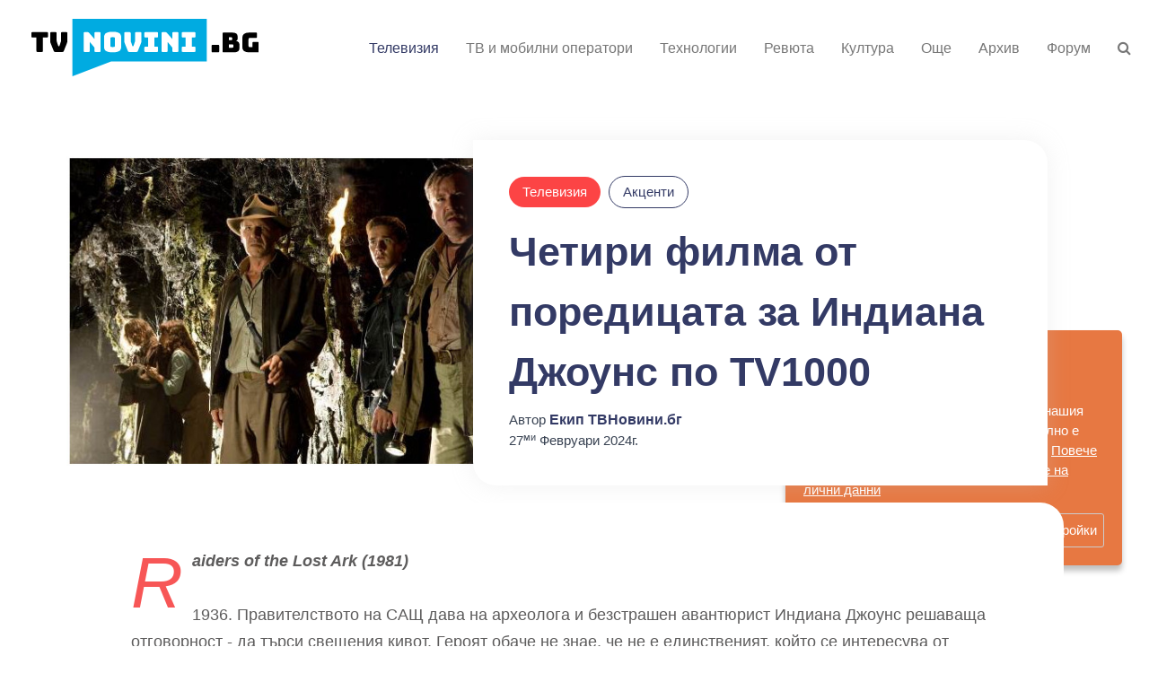

--- FILE ---
content_type: text/html; charset=UTF-8
request_url: https://tvnovini.bg/televiziya/akcenti/chetiri-filma-ot-poredicata-za-indiana-dzhouns-po-tv1000
body_size: 6268
content:
<!DOCTYPE html>
<html xmlns="http://www.w3.org/1999/xhtml" lang="bg">

<head>
    <meta charset="UTF-8">
    <meta name="viewport" content="width=device-width, initial-scale=1">
                <meta property="og:url" content="https://tvnovini.bg/televiziya/akcenti/chetiri-filma-ot-poredicata-za-indiana-dzhouns-po-tv1000"/>
    <meta property="og:type" content="article"/>
    <meta property="og:title" content="Четири филма от поредицата за Индиана Джоунс по TV1000"/>
    <meta property="og:description"
          content="Raiders of the Lost Ark (1981)1936. Правителството на САЩ дава на археолога и безстрашен авантюрист Индиана Джоунс решаваща отговорност - да търси свещения кивот. Героят обаче не знае, че не е единств..."/>
    <meta property="og:image"
          content="https://eu2.contabostorage.com/f733f6a8e0a3424ebac1a2972247cb21:tvnovini/news/covers/31861/conversions/image004-covers_resized.jpg"/>
    <meta name="robots" content="index, follow"/>
    <meta name="revisit-after" content="1 Hours"/>
    <meta property="fb:use_automatic_ad_placement" content="enable=true ad_density=default">
    <meta property="fb:op-recirculation-ads" content="enable=true placement_id=354648168543313_354648195209977">
    <meta name="csrf-token" content="EZXSFfXtdFXxWTeONQc8ed1tbuQT1ntVX2O8cwrd"/>
    <title>Четири филма от поредицата за Индиана Джоунс по TV1000 - Акценти - Телевизия :: TVNovini.bg</title>
    <!-- Favicon -->
    <link rel="shortcut icon" type="image/x-icon" href="/images/logo-cropped.svg?id=d582a4f85688e7991f60">

    <!-- Bootstrap core CSS -->
    <link href="/css/all.css?id=da8c4860e982722e5062" rel="stylesheet" type="text/css">
    <link href="/css/fontawesome.css?id=3ea08854daeb73300cd3" rel="stylesheet" type="text/css">

    <!--[if lt IE 9]>
    <script src="https://oss.maxcdn.com/html5shiv/3.7.2/html5shiv.min.js"></script>
    <script src="https://oss.maxcdn.com/respond/1.4.2/respond.min.js"></script><![endif]-->
    <!-- Global site tag (gtag.js) - Google Analytics -->
    <!-- Global site tag (gtag.js) - Google Analytics -->
    <script async src="https://www.googletagmanager.com/gtag/js?id=UA-25956717-1"></script>
    <script>
        window.dataLayer = window.dataLayer || [];

        function gtag() {
            dataLayer.push(arguments);
        }

        gtag('js', new Date());

        gtag('config', 'UA-25956717-1');
    </script>


    <script async src="https://pagead2.googlesyndication.com/pagead/js/adsbygoogle.js"></script>
    <script>
        (adsbygoogle = window.adsbygoogle || []).push({
            google_ad_client: "ca-pub-3343076211547167",
            enable_page_level_ads: true
        });
    </script>
</head>

<body class=" page ">

<!--PRELOADER-->
<!--div id="preloader">
    <div id="status"></div>
</div-->
<!--*Header*-->
<header id="inner-navigation">

    <!-- navbar start -->
    <nav class="navbar navbar-default navbar-fixed-top navbar-sticky-function navbar-arrow">

        <div class="container">

            <div class="logo pull-left">
                <h1><a href="/"><img src="/images/logo-cropped.svg?id=d582a4f85688e7991f60"></a></h1>
            </div>

            <div id="navbar" class="navbar-nav-wrapper text-center">
                <ul class="nav navbar-nav navbar-right" id="responsive-menu">
                    <li class="  active ">
            <a
                href="/televiziya">Телевизия</a>
                    </li>
                    <li class=" ">
            <a
                href="/operatori">ТВ и мобилни оператори</a>
                    </li>
                    <li class=" ">
            <a
                href="/tehnologii">Технологии</a>
                    </li>
                    <li class=" ">
            <a
                href="/tehnologii/reviuta">Ревюта</a>
                    </li>
                    <li class=" ">
            <a
                href="/kultura">Култура</a>
                    </li>
                    <li class=" ">
            <a
                href="/oshte">Още</a>
                    </li>
                    <li class=" ">
            <a
                href="/arhiv">Архив</a>
                    </li>
                    <li class=" ">
            <a
                href="https://tvforum.bg">Форум</a>
                    </li>
        <li><a href="#search" class="mt_search"><i class="fa fa-search"></i></a></li>
</ul>
            </div><!--/.nav-collapse -->
        </div>

        <div id="slicknav-mobile"></div>
    </nav>
    <!-- navbar end -->
</header>
<!--* End Header*-->

    <div id="mt_banner" class="innerbanner">
        <div class="container-fluid">
            <div class="featured-image"
                 style="background-image: url(https://eu2.contabostorage.com/f733f6a8e0a3424ebac1a2972247cb21:tvnovini/news/covers/31861/conversions/image004-covers_resized.jpg)"></div>
            <div class="banner-caption">
                <div class="banner_caption_text">
                    <div class="post-category">
                        <ul>
                            <li class="cat-red">
                                <a href="/televiziya"
                                   class="white">Телевизия</a>
                            </li>
                            <li class="cat-provider">
                                <a href="/televiziya/akcenti">
                                    Акценти
                                </a>
                            </li>
                        </ul>
                    </div>
                    <h1><a href="/televiziya/akcenti/chetiri-filma-ot-poredicata-za-indiana-dzhouns-po-tv1000">Четири филма от поредицата за Индиана Джоунс по TV1000</a></h1>
                    <div class="item-meta">
                        <span>Автор</span>
                        <a href="#">Екип  ТВНовини.бг</a><br>
                        <time
                            datetime="27.02.2024">27<sup>ми</sup> Февруари 2024г. </time>
                    </div>
                </div>
            </div>
        </div>
    </div>

    <section id="blog_main_sec" class="section-inner">
        <div class="container">
            <!--*Blog Content Sec*-->
            <div class="blog-detail-main">
                <div class="post_body">
                    <p><strong><em>Raiders of the Lost Ark (1981)</em></strong><br /><br />1936. Правителството на САЩ дава на археолога и безстрашен авантюрист Индиана Джоунс решаваща отговорност - да търси свещения кивот. Героят обаче не знае, че не е единственият, който се интересува от находката.<br />Първият филм струва 18 милиона долара и събра почти 390 милиона долара в световния бокс офис. Филмът спечели пет награди "Оскар".<br /><br /><strong><em>Indiana Jones and the Temple of Doom (1984)</em></strong><br /><br />1935 г. &ndash; година преди събитията в първия филм. Индиана Джоунс и екипът му се озовават насред Хималаите някъде в Индия. Те ще трябва да влязат в храма на богинята на смъртта и да се бият с безмилостните езичници.<br />Продължението е по-зрелищно, динамично и мрачно. Индийското правителство не разреши снимки, така че филмът е заснет в САЩ, Англия, Шри Ланка и Китай. За да пресъздаде духа на предишните серии от поредицата, Стивън Спилбърг избягва използването на модерни компютърни ефекти. Филмът е заснет на лента, а не с цифрова камера.<br /><br /><strong><em>Indiana Jones and the Last Crusade (1989)</em></strong><br /><br />1938. Богат бизнесмен моли Индиана Джоунс да намери изчезналия баща на Индиана, който търсилегендарния Свещен Граал. Уликите водят Индиана до Венеция, а оттам в лапите на нацистите, които също търсят свещения съд.<br />Този филм е любим на много фенове, включително Стивън Спилбърг. Може би защото срещна бъдещата си съпруга Кейт Капшоу на снимачната площадка. Бракът им продължава да е непоклатими до днес.&nbsp;<br />&nbsp;<br /><strong><em>Indiana Jones and the Kingdom of the Crystal Skull (2008)<br /></em></strong><br />Изминали са двадесет години от последното приключение на Индиана Джоунс.&nbsp;<br />Действието се пренася във времето на Студената война. Джоунс търси Кристалния череп, артефакт с изненадващо силно магнитно свойство. Съветските военни отдавна се интересуват от предмета.</p>
<p>Петата и последна глава от епоса за Индиана Джоунс, озаглавена &bdquo;Индиана Джоунс и колелото на съдбата&ldquo;, излезе 2023 г. Актьорът вече е на 79 години по време на снимките, но въпреки товаизпълнява повечето каскади сам.</p>
                </div>
                <div class="follow_us mar-top-30">
                    <ul class="social_icons">
                        <li><a href="https://www.facebook.com/sharer/sharer.php?u=https://tvnovini.bg/televiziya/akcenti/chetiri-filma-ot-poredicata-za-indiana-dzhouns-po-tv1000" target="_new"><i class="fa fa-facebook"></i></a></li>
                        <li><a href="https://twitter.com/intent/tweet?url=https://tvnovini.bg/televiziya/akcenti/chetiri-filma-ot-poredicata-za-indiana-dzhouns-po-tv1000" target="_new"><i class="fa fa-twitter"></i></a></li>
                        <li><a href="https://www.linkedin.com/shareArticle?mini=true&url=https://tvnovini.bg/televiziya/akcenti/chetiri-filma-ot-poredicata-za-indiana-dzhouns-po-tv1000" target="_new"><i class="fa fa-linkedin"></i></a></li>
                    </ul>
                </div>
                                    <div class="tag mar-top-30">
                        <div class="widget-tags-main">
                            <h5 class="bg-orange">Тагове:</h5>
                                                            <a href="https://tvnovini.bg/search?filter[tag]=TV1000">TV1000</a>
                                                    </div>
                    </div>
                                <div class="row">
                    <div class="col-12 text-center mar-top-40">
                        <script async src="https://pagead2.googlesyndication.com/pagead/js/adsbygoogle.js?client=ca-pub-3343076211547167"
                                crossorigin="anonymous"></script>
                        <!-- Горе -->
                        <ins class="adsbygoogle"
                             style="display:block"
                             data-ad-client="ca-pub-3343076211547167"
                             data-ad-slot="4842437651"
                             data-ad-format="auto"
                             data-full-width-responsive="true"></ins>
                        <script>
                            (adsbygoogle = window.adsbygoogle || []).push({});
                        </script>
                    </div>
                </div>
            <!--* End Blog Content Sec*-->
            </div>
        </div>
    </section>

    <section id="mt_blog" class="light-bg pad-top-0">
        <div class="container">
            <div class="blog_post_sec blog_post_inner">
                <div class="row">
                    <div class="col-md-4 col-sm-12 mar-bottom-30">
    <div class="blog-post_wrapper image-wrapper">
        <div class="blog-post-image cover-image-wrapper">
            <img src="https://eu2.contabostorage.com/f733f6a8e0a3424ebac1a2972247cb21:tvnovini/news/covers/32908/conversions/CUT_Praznichniat-fiilm-na-Caillou-covers_resized.jpg" alt="Празнични филми по канал JimJam" class="img-responsive center-block post_img cover-image-wrapper-image">
        </div>
        <div class="post-content">
            <div class="post-category">
                <ul>
                    <li class="cat-red">
                        <a href="/televiziya"
                           class="white">Телевизия</a>
                    </li>
                    <li class="cat-provider">
                        <a href="/televiziya/akcenti">
                            Акценти
                        </a>
                    </li>
                </ul>
            </div>
            <div class="post-date">
                <p><a href="/televiziya/akcenti/praznichni-filmi-po-kanal-jimjam">20<sup>ти</sup> Ноември 2025г. </a></p>
            </div>
            <h2 class="entry-title">
                <a href="/televiziya/akcenti/praznichni-filmi-po-kanal-jimjam" class="white">Празнични филми по канал JimJam</a>
            </h2>

        </div>
    </div>
</div>
    <div class="col-md-4 col-sm-12 mar-bottom-30">
    <div class="blog-post_wrapper image-wrapper">
        <div class="blog-post-image cover-image-wrapper">
            <img src="https://eu2.contabostorage.com/f733f6a8e0a3424ebac1a2972247cb21:tvnovini/news/covers/32907/conversions/1_Christmas-Spirit_1-covers_resized.jpg" alt="Магията на Коледа и вълшебството на познанието по канал Da Vinci през декември" class="img-responsive center-block post_img cover-image-wrapper-image">
        </div>
        <div class="post-content">
            <div class="post-category">
                <ul>
                    <li class="cat-red">
                        <a href="/televiziya"
                           class="white">Телевизия</a>
                    </li>
                    <li class="cat-provider">
                        <a href="/televiziya/akcenti">
                            Акценти
                        </a>
                    </li>
                </ul>
            </div>
            <div class="post-date">
                <p><a href="/televiziya/akcenti/magiyata-na-koleda-i-valshebstvoto-na-poznanieto-po-kanal-da-vinci-prez-dekemvri">19<sup>ти</sup> Ноември 2025г. </a></p>
            </div>
            <h2 class="entry-title">
                <a href="/televiziya/akcenti/magiyata-na-koleda-i-valshebstvoto-na-poznanieto-po-kanal-da-vinci-prez-dekemvri" class="white">Магията на Коледа и вълшебството на познанието по канал Da Vinci през декември</a>
            </h2>

        </div>
    </div>
</div>
    <div class="col-md-4 col-sm-12 mar-bottom-30">
    <div class="blog-post_wrapper image-wrapper">
        <div class="blog-post-image cover-image-wrapper">
            <img src="https://eu2.contabostorage.com/f733f6a8e0a3424ebac1a2972247cb21:tvnovini/news/covers/32906/conversions/Strongman-Champions-League_2-covers_resized.jpg" alt="Най-силните мъже в света, уникални бойци и зашеметяващи бойни сцени по Extreme Channel" class="img-responsive center-block post_img cover-image-wrapper-image">
        </div>
        <div class="post-content">
            <div class="post-category">
                <ul>
                    <li class="cat-red">
                        <a href="/televiziya"
                           class="white">Телевизия</a>
                    </li>
                    <li class="cat-provider">
                        <a href="/televiziya/akcenti">
                            Акценти
                        </a>
                    </li>
                </ul>
            </div>
            <div class="post-date">
                <p><a href="/televiziya/akcenti/nay-silnite-mazhe-v-sveta-unikalni-boyci-i-zashemetyavashti-boyni-sceni-po-extreme-channel">18<sup>ми</sup> Ноември 2025г. </a></p>
            </div>
            <h2 class="entry-title">
                <a href="/televiziya/akcenti/nay-silnite-mazhe-v-sveta-unikalni-boyci-i-zashemetyavashti-boyni-sceni-po-extreme-channel" class="white">Най-силните мъже в света, уникални бойци и зашеметяващи бойни сцени по Extreme Channel</a>
            </h2>

        </div>
    </div>
</div>
    <div class="col-md-4 col-sm-12 mar-bottom-30">
    <div class="blog-post_wrapper image-wrapper">
        <div class="blog-post-image cover-image-wrapper">
            <img src="https://eu2.contabostorage.com/f733f6a8e0a3424ebac1a2972247cb21:tvnovini/news/covers/32905/conversions/Semeistvo-i-priateli_2-covers_resized.jpg" alt="Филми за семейство и приятели по JimJam през декември" class="img-responsive center-block post_img cover-image-wrapper-image">
        </div>
        <div class="post-content">
            <div class="post-category">
                <ul>
                    <li class="cat-red">
                        <a href="/televiziya"
                           class="white">Телевизия</a>
                    </li>
                    <li class="cat-provider">
                        <a href="/televiziya/akcenti">
                            Акценти
                        </a>
                    </li>
                </ul>
            </div>
            <div class="post-date">
                <p><a href="/televiziya/akcenti/filmi-za-semeystvo-i-priyateli-po-jimjam-prez-dekemvri">18<sup>ми</sup> Ноември 2025г. </a></p>
            </div>
            <h2 class="entry-title">
                <a href="/televiziya/akcenti/filmi-za-semeystvo-i-priyateli-po-jimjam-prez-dekemvri" class="white">Филми за семейство и приятели по JimJam през декември</a>
            </h2>

        </div>
    </div>
</div>
    <div class="col-md-4 col-sm-12 mar-bottom-30">
    <div class="blog-post_wrapper image-wrapper">
        <div class="blog-post-image cover-image-wrapper">
            <img src="https://eu2.contabostorage.com/f733f6a8e0a3424ebac1a2972247cb21:tvnovini/news/covers/32904/conversions/Drevni-otkritia_s3_2-covers_resized.jpg" alt="Тайната история на човечеството, разкрити библейски тайни и древни открития по HISTORY2" class="img-responsive center-block post_img cover-image-wrapper-image">
        </div>
        <div class="post-content">
            <div class="post-category">
                <ul>
                    <li class="cat-red">
                        <a href="/televiziya"
                           class="white">Телевизия</a>
                    </li>
                    <li class="cat-provider">
                        <a href="/televiziya/akcenti">
                            Акценти
                        </a>
                    </li>
                </ul>
            </div>
            <div class="post-date">
                <p><a href="/televiziya/akcenti/taynata-istoriya-na-chovechestvoto-razkriti-bibleyski-tayni-i-drevni-otkritiya-po-history2">17<sup>ми</sup> Ноември 2025г. </a></p>
            </div>
            <h2 class="entry-title">
                <a href="/televiziya/akcenti/taynata-istoriya-na-chovechestvoto-razkriti-bibleyski-tayni-i-drevni-otkritiya-po-history2" class="white">Тайната история на човечеството, разкрити библейски тайни и древни открития по HISTORY2</a>
            </h2>

        </div>
    </div>
</div>
    <div class="col-md-4 col-sm-12 mar-bottom-30">
    <div class="blog-post_wrapper image-wrapper">
        <div class="blog-post-image cover-image-wrapper">
            <img src="https://eu2.contabostorage.com/f733f6a8e0a3424ebac1a2972247cb21:tvnovini/news/covers/32903/conversions/Planinari-S14_16x9_Clean-covers_resized.jpg" alt="Планинари, надпревара за находки и най-доброто за извънземните по HISTORY Bulgaria" class="img-responsive center-block post_img cover-image-wrapper-image">
        </div>
        <div class="post-content">
            <div class="post-category">
                <ul>
                    <li class="cat-red">
                        <a href="/televiziya"
                           class="white">Телевизия</a>
                    </li>
                    <li class="cat-provider">
                        <a href="/televiziya/akcenti">
                            Акценти
                        </a>
                    </li>
                </ul>
            </div>
            <div class="post-date">
                <p><a href="/televiziya/akcenti/planinari-nadprevara-za-nahodki-i-nay-dobroto-za-izvanzemnite-po-history-bulgaria">17<sup>ми</sup> Ноември 2025г. </a></p>
            </div>
            <h2 class="entry-title">
                <a href="/televiziya/akcenti/planinari-nadprevara-za-nahodki-i-nay-dobroto-za-izvanzemnite-po-history-bulgaria" class="white">Планинари, надпревара за находки и най-доброто за извънземните по HISTORY Bulgaria</a>
            </h2>

        </div>
    </div>
</div>
                </div>
                <div class="row">
                    <div class="col-12 text-center">
                        <script async src="https://pagead2.googlesyndication.com/pagead/js/adsbygoogle.js?client=ca-pub-3343076211547167"
                                crossorigin="anonymous"></script>
                        <!-- Горе -->
                        <ins class="adsbygoogle"
                             style="display:block"
                             data-ad-client="ca-pub-3343076211547167"
                             data-ad-slot="4842437651"
                             data-ad-format="auto"
                             data-full-width-responsive="true"></ins>
                        <script>
                            (adsbygoogle = window.adsbygoogle || []).push({});
                        </script>
                    </div>
                </div>
            </div>
        </div>
    </section>

<!--*Footer*-->
<footer id="mt_footer" class="mt_footer_style1">
    <div class="container">
        <div class="mt_footer_col">
            <div class="row">
                <div class="col-md-12 col-sm-12 col-xs-12">
                    <ul class="footer-menu">
            <li><a href="/privacy-policy"><i class="fa fa-angle-right"></i> Политика за използване на “бисквитки”</a></li>
            <li><a href="/reklama"><i class="fa fa-angle-right"></i> Реклама</a></li>
            <li><a href="/contact-us"><i class="fa fa-angle-right"></i> Връзка с нас</a></li>
    </ul>
                </div>
            </div>
        </div>
        <div class="mt_footer_copy">
            <div class="copy_txt pull-left">
                <p class="mar-0">&copy; Copyright 2022 - <a href="https://digiage.bg">Digi Age Ltd.</a> | Code & Design:
                    <a href="https://digiage.bg">Digi Age Ltd.</a>.</p>
            </div>
            <div class="follow_us pull-right">
                <ul class="social_icons">
                    <li><a href="https://www.facebook.com/TVNoviniCOM" target="_blank"> <i
                                class="fa fa-facebook"></i></a></li>
                </ul>
            </div>

        </div>
    </div>
</footer>
<!--* End Footer*-->

<!-- back to top -->
<a id="back-to-top" href="#" class="btn btn-primary btn-lg back-to-top" role="button" title="" data-placement="left">
    <span class="fa fa-arrow-up"></span>
</a>

<!-- search popup -->
<div id="search">
    <button type="button" class="close">×</button>
    <form action="https://tvnovini.bg/search">
        <input type="search" value="" name="filter[search]" placeholder="напишете ключова дума(и)"/>
        <input type="submit" class="btn btn-primary" value="Търсене">
    </form>
</div>

<!--*Scripts*-->
<!-- Latest jquery -->
<script src="/js/jquery-3.2.1.min.js?id=e40ec2161fe7993196f2"></script>

<!-- Latest jquery -->
<script src="/js/plugin.js?id=b41e38a8100dd4b42cc8"></script>
<!-- Plugin Jquery -->
<script src="/js/all.js?id=08b9f45d3f83a761834b"></script>
<script data-cfasync="false" type="text/javascript" id="clever-core">
    /* <![CDATA[ */
    (function (document, window) {
        var a, c = document.createElement("script"), f = window.frameElement;

        c.id = "CleverCoreLoader77932";
        c.src = "https://scripts.cleverwebserver.com/8a76ac1546e9ef855c53a158f9c1c551.js";

        c.async = !0;
        c.type = "text/javascript";
        c.setAttribute("data-target", window.name || (f && f.getAttribute("id")));
        c.setAttribute("data-callback", "put-your-callback-function-here");
        c.setAttribute("data-callback-url-click", "put-your-click-macro-here");
        c.setAttribute("data-callback-url-view", "put-your-view-macro-here");


        try {
            a = parent.document.getElementsByTagName("script")[0] || document.getElementsByTagName("script")[0];
        } catch (e) {
            a = !1;
        }

        a || (a = document.getElementsByTagName("head")[0] || document.getElementsByTagName("body")[0]);
        a.parentNode.insertBefore(c, a);
    })(document, window);
    /* ]]> */
</script>
<script defer src="https://static.cloudflareinsights.com/beacon.min.js/vcd15cbe7772f49c399c6a5babf22c1241717689176015" integrity="sha512-ZpsOmlRQV6y907TI0dKBHq9Md29nnaEIPlkf84rnaERnq6zvWvPUqr2ft8M1aS28oN72PdrCzSjY4U6VaAw1EQ==" data-cf-beacon='{"version":"2024.11.0","token":"3104298b0b2d4e5da78e51e4fd768ccf","r":1,"server_timing":{"name":{"cfCacheStatus":true,"cfEdge":true,"cfExtPri":true,"cfL4":true,"cfOrigin":true,"cfSpeedBrain":true},"location_startswith":null}}' crossorigin="anonymous"></script>
</body>

</html>


--- FILE ---
content_type: text/html; charset=utf-8
request_url: https://www.google.com/recaptcha/api2/aframe
body_size: 269
content:
<!DOCTYPE HTML><html><head><meta http-equiv="content-type" content="text/html; charset=UTF-8"></head><body><script nonce="YXZKLMaHCcYY5Uv2Zszm7Q">/** Anti-fraud and anti-abuse applications only. See google.com/recaptcha */ try{var clients={'sodar':'https://pagead2.googlesyndication.com/pagead/sodar?'};window.addEventListener("message",function(a){try{if(a.source===window.parent){var b=JSON.parse(a.data);var c=clients[b['id']];if(c){var d=document.createElement('img');d.src=c+b['params']+'&rc='+(localStorage.getItem("rc::a")?sessionStorage.getItem("rc::b"):"");window.document.body.appendChild(d);sessionStorage.setItem("rc::e",parseInt(sessionStorage.getItem("rc::e")||0)+1);localStorage.setItem("rc::h",'1765124213188');}}}catch(b){}});window.parent.postMessage("_grecaptcha_ready", "*");}catch(b){}</script></body></html>

--- FILE ---
content_type: application/javascript; charset=utf-8
request_url: https://tvnovini.bg/js/all.js?id=08b9f45d3f83a761834b
body_size: 36331
content:
/*! For license information please see all.js.LICENSE.txt */
(()=>{var n,t={669:(n,t,e)=>{n.exports=e(609)},448:(n,t,e)=>{"use strict";var r=e(867),o=e(26),i=e(372),u=e(327),a=e(97),c=e(109),s=e(985),f=e(61);n.exports=function(n){return new Promise((function(t,e){var l=n.data,p=n.headers,h=n.responseType;r.isFormData(l)&&delete p["Content-Type"];var d=new XMLHttpRequest;if(n.auth){var v=n.auth.username||"",g=n.auth.password?unescape(encodeURIComponent(n.auth.password)):"";p.Authorization="Basic "+btoa(v+":"+g)}var y=a(n.baseURL,n.url);function _(){if(d){var r="getAllResponseHeaders"in d?c(d.getAllResponseHeaders()):null,i={data:h&&"text"!==h&&"json"!==h?d.response:d.responseText,status:d.status,statusText:d.statusText,headers:r,config:n,request:d};o(t,e,i),d=null}}if(d.open(n.method.toUpperCase(),u(y,n.params,n.paramsSerializer),!0),d.timeout=n.timeout,"onloadend"in d?d.onloadend=_:d.onreadystatechange=function(){d&&4===d.readyState&&(0!==d.status||d.responseURL&&0===d.responseURL.indexOf("file:"))&&setTimeout(_)},d.onabort=function(){d&&(e(f("Request aborted",n,"ECONNABORTED",d)),d=null)},d.onerror=function(){e(f("Network Error",n,null,d)),d=null},d.ontimeout=function(){var t="timeout of "+n.timeout+"ms exceeded";n.timeoutErrorMessage&&(t=n.timeoutErrorMessage),e(f(t,n,n.transitional&&n.transitional.clarifyTimeoutError?"ETIMEDOUT":"ECONNABORTED",d)),d=null},r.isStandardBrowserEnv()){var m=(n.withCredentials||s(y))&&n.xsrfCookieName?i.read(n.xsrfCookieName):void 0;m&&(p[n.xsrfHeaderName]=m)}"setRequestHeader"in d&&r.forEach(p,(function(n,t){void 0===l&&"content-type"===t.toLowerCase()?delete p[t]:d.setRequestHeader(t,n)})),r.isUndefined(n.withCredentials)||(d.withCredentials=!!n.withCredentials),h&&"json"!==h&&(d.responseType=n.responseType),"function"==typeof n.onDownloadProgress&&d.addEventListener("progress",n.onDownloadProgress),"function"==typeof n.onUploadProgress&&d.upload&&d.upload.addEventListener("progress",n.onUploadProgress),n.cancelToken&&n.cancelToken.promise.then((function(n){d&&(d.abort(),e(n),d=null)})),l||(l=null),d.send(l)}))}},609:(n,t,e)=>{"use strict";var r=e(867),o=e(849),i=e(321),u=e(185);function a(n){var t=new i(n),e=o(i.prototype.request,t);return r.extend(e,i.prototype,t),r.extend(e,t),e}var c=a(e(655));c.Axios=i,c.create=function(n){return a(u(c.defaults,n))},c.Cancel=e(263),c.CancelToken=e(972),c.isCancel=e(502),c.all=function(n){return Promise.all(n)},c.spread=e(713),c.isAxiosError=e(268),n.exports=c,n.exports.default=c},263:n=>{"use strict";function t(n){this.message=n}t.prototype.toString=function(){return"Cancel"+(this.message?": "+this.message:"")},t.prototype.__CANCEL__=!0,n.exports=t},972:(n,t,e)=>{"use strict";var r=e(263);function o(n){if("function"!=typeof n)throw new TypeError("executor must be a function.");var t;this.promise=new Promise((function(n){t=n}));var e=this;n((function(n){e.reason||(e.reason=new r(n),t(e.reason))}))}o.prototype.throwIfRequested=function(){if(this.reason)throw this.reason},o.source=function(){var n;return{token:new o((function(t){n=t})),cancel:n}},n.exports=o},502:n=>{"use strict";n.exports=function(n){return!(!n||!n.__CANCEL__)}},321:(n,t,e)=>{"use strict";var r=e(867),o=e(327),i=e(782),u=e(572),a=e(185),c=e(875),s=c.validators;function f(n){this.defaults=n,this.interceptors={request:new i,response:new i}}f.prototype.request=function(n){"string"==typeof n?(n=arguments[1]||{}).url=arguments[0]:n=n||{},(n=a(this.defaults,n)).method?n.method=n.method.toLowerCase():this.defaults.method?n.method=this.defaults.method.toLowerCase():n.method="get";var t=n.transitional;void 0!==t&&c.assertOptions(t,{silentJSONParsing:s.transitional(s.boolean,"1.0.0"),forcedJSONParsing:s.transitional(s.boolean,"1.0.0"),clarifyTimeoutError:s.transitional(s.boolean,"1.0.0")},!1);var e=[],r=!0;this.interceptors.request.forEach((function(t){"function"==typeof t.runWhen&&!1===t.runWhen(n)||(r=r&&t.synchronous,e.unshift(t.fulfilled,t.rejected))}));var o,i=[];if(this.interceptors.response.forEach((function(n){i.push(n.fulfilled,n.rejected)})),!r){var f=[u,void 0];for(Array.prototype.unshift.apply(f,e),f=f.concat(i),o=Promise.resolve(n);f.length;)o=o.then(f.shift(),f.shift());return o}for(var l=n;e.length;){var p=e.shift(),h=e.shift();try{l=p(l)}catch(n){h(n);break}}try{o=u(l)}catch(n){return Promise.reject(n)}for(;i.length;)o=o.then(i.shift(),i.shift());return o},f.prototype.getUri=function(n){return n=a(this.defaults,n),o(n.url,n.params,n.paramsSerializer).replace(/^\?/,"")},r.forEach(["delete","get","head","options"],(function(n){f.prototype[n]=function(t,e){return this.request(a(e||{},{method:n,url:t,data:(e||{}).data}))}})),r.forEach(["post","put","patch"],(function(n){f.prototype[n]=function(t,e,r){return this.request(a(r||{},{method:n,url:t,data:e}))}})),n.exports=f},782:(n,t,e)=>{"use strict";var r=e(867);function o(){this.handlers=[]}o.prototype.use=function(n,t,e){return this.handlers.push({fulfilled:n,rejected:t,synchronous:!!e&&e.synchronous,runWhen:e?e.runWhen:null}),this.handlers.length-1},o.prototype.eject=function(n){this.handlers[n]&&(this.handlers[n]=null)},o.prototype.forEach=function(n){r.forEach(this.handlers,(function(t){null!==t&&n(t)}))},n.exports=o},97:(n,t,e)=>{"use strict";var r=e(793),o=e(303);n.exports=function(n,t){return n&&!r(t)?o(n,t):t}},61:(n,t,e)=>{"use strict";var r=e(481);n.exports=function(n,t,e,o,i){var u=new Error(n);return r(u,t,e,o,i)}},572:(n,t,e)=>{"use strict";var r=e(867),o=e(527),i=e(502),u=e(655);function a(n){n.cancelToken&&n.cancelToken.throwIfRequested()}n.exports=function(n){return a(n),n.headers=n.headers||{},n.data=o.call(n,n.data,n.headers,n.transformRequest),n.headers=r.merge(n.headers.common||{},n.headers[n.method]||{},n.headers),r.forEach(["delete","get","head","post","put","patch","common"],(function(t){delete n.headers[t]})),(n.adapter||u.adapter)(n).then((function(t){return a(n),t.data=o.call(n,t.data,t.headers,n.transformResponse),t}),(function(t){return i(t)||(a(n),t&&t.response&&(t.response.data=o.call(n,t.response.data,t.response.headers,n.transformResponse))),Promise.reject(t)}))}},481:n=>{"use strict";n.exports=function(n,t,e,r,o){return n.config=t,e&&(n.code=e),n.request=r,n.response=o,n.isAxiosError=!0,n.toJSON=function(){return{message:this.message,name:this.name,description:this.description,number:this.number,fileName:this.fileName,lineNumber:this.lineNumber,columnNumber:this.columnNumber,stack:this.stack,config:this.config,code:this.code}},n}},185:(n,t,e)=>{"use strict";var r=e(867);n.exports=function(n,t){t=t||{};var e={},o=["url","method","data"],i=["headers","auth","proxy","params"],u=["baseURL","transformRequest","transformResponse","paramsSerializer","timeout","timeoutMessage","withCredentials","adapter","responseType","xsrfCookieName","xsrfHeaderName","onUploadProgress","onDownloadProgress","decompress","maxContentLength","maxBodyLength","maxRedirects","transport","httpAgent","httpsAgent","cancelToken","socketPath","responseEncoding"],a=["validateStatus"];function c(n,t){return r.isPlainObject(n)&&r.isPlainObject(t)?r.merge(n,t):r.isPlainObject(t)?r.merge({},t):r.isArray(t)?t.slice():t}function s(o){r.isUndefined(t[o])?r.isUndefined(n[o])||(e[o]=c(void 0,n[o])):e[o]=c(n[o],t[o])}r.forEach(o,(function(n){r.isUndefined(t[n])||(e[n]=c(void 0,t[n]))})),r.forEach(i,s),r.forEach(u,(function(o){r.isUndefined(t[o])?r.isUndefined(n[o])||(e[o]=c(void 0,n[o])):e[o]=c(void 0,t[o])})),r.forEach(a,(function(r){r in t?e[r]=c(n[r],t[r]):r in n&&(e[r]=c(void 0,n[r]))}));var f=o.concat(i).concat(u).concat(a),l=Object.keys(n).concat(Object.keys(t)).filter((function(n){return-1===f.indexOf(n)}));return r.forEach(l,s),e}},26:(n,t,e)=>{"use strict";var r=e(61);n.exports=function(n,t,e){var o=e.config.validateStatus;e.status&&o&&!o(e.status)?t(r("Request failed with status code "+e.status,e.config,null,e.request,e)):n(e)}},527:(n,t,e)=>{"use strict";var r=e(867),o=e(655);n.exports=function(n,t,e){var i=this||o;return r.forEach(e,(function(e){n=e.call(i,n,t)})),n}},655:(n,t,e)=>{"use strict";var r=e(155),o=e(867),i=e(16),u=e(481),a={"Content-Type":"application/x-www-form-urlencoded"};function c(n,t){!o.isUndefined(n)&&o.isUndefined(n["Content-Type"])&&(n["Content-Type"]=t)}var s,f={transitional:{silentJSONParsing:!0,forcedJSONParsing:!0,clarifyTimeoutError:!1},adapter:(("undefined"!=typeof XMLHttpRequest||void 0!==r&&"[object process]"===Object.prototype.toString.call(r))&&(s=e(448)),s),transformRequest:[function(n,t){return i(t,"Accept"),i(t,"Content-Type"),o.isFormData(n)||o.isArrayBuffer(n)||o.isBuffer(n)||o.isStream(n)||o.isFile(n)||o.isBlob(n)?n:o.isArrayBufferView(n)?n.buffer:o.isURLSearchParams(n)?(c(t,"application/x-www-form-urlencoded;charset=utf-8"),n.toString()):o.isObject(n)||t&&"application/json"===t["Content-Type"]?(c(t,"application/json"),function(n,t,e){if(o.isString(n))try{return(t||JSON.parse)(n),o.trim(n)}catch(n){if("SyntaxError"!==n.name)throw n}return(e||JSON.stringify)(n)}(n)):n}],transformResponse:[function(n){var t=this.transitional,e=t&&t.silentJSONParsing,r=t&&t.forcedJSONParsing,i=!e&&"json"===this.responseType;if(i||r&&o.isString(n)&&n.length)try{return JSON.parse(n)}catch(n){if(i){if("SyntaxError"===n.name)throw u(n,this,"E_JSON_PARSE");throw n}}return n}],timeout:0,xsrfCookieName:"XSRF-TOKEN",xsrfHeaderName:"X-XSRF-TOKEN",maxContentLength:-1,maxBodyLength:-1,validateStatus:function(n){return n>=200&&n<300}};f.headers={common:{Accept:"application/json, text/plain, */*"}},o.forEach(["delete","get","head"],(function(n){f.headers[n]={}})),o.forEach(["post","put","patch"],(function(n){f.headers[n]=o.merge(a)})),n.exports=f},849:n=>{"use strict";n.exports=function(n,t){return function(){for(var e=new Array(arguments.length),r=0;r<e.length;r++)e[r]=arguments[r];return n.apply(t,e)}}},327:(n,t,e)=>{"use strict";var r=e(867);function o(n){return encodeURIComponent(n).replace(/%3A/gi,":").replace(/%24/g,"$").replace(/%2C/gi,",").replace(/%20/g,"+").replace(/%5B/gi,"[").replace(/%5D/gi,"]")}n.exports=function(n,t,e){if(!t)return n;var i;if(e)i=e(t);else if(r.isURLSearchParams(t))i=t.toString();else{var u=[];r.forEach(t,(function(n,t){null!=n&&(r.isArray(n)?t+="[]":n=[n],r.forEach(n,(function(n){r.isDate(n)?n=n.toISOString():r.isObject(n)&&(n=JSON.stringify(n)),u.push(o(t)+"="+o(n))})))})),i=u.join("&")}if(i){var a=n.indexOf("#");-1!==a&&(n=n.slice(0,a)),n+=(-1===n.indexOf("?")?"?":"&")+i}return n}},303:n=>{"use strict";n.exports=function(n,t){return t?n.replace(/\/+$/,"")+"/"+t.replace(/^\/+/,""):n}},372:(n,t,e)=>{"use strict";var r=e(867);n.exports=r.isStandardBrowserEnv()?{write:function(n,t,e,o,i,u){var a=[];a.push(n+"="+encodeURIComponent(t)),r.isNumber(e)&&a.push("expires="+new Date(e).toGMTString()),r.isString(o)&&a.push("path="+o),r.isString(i)&&a.push("domain="+i),!0===u&&a.push("secure"),document.cookie=a.join("; ")},read:function(n){var t=document.cookie.match(new RegExp("(^|;\\s*)("+n+")=([^;]*)"));return t?decodeURIComponent(t[3]):null},remove:function(n){this.write(n,"",Date.now()-864e5)}}:{write:function(){},read:function(){return null},remove:function(){}}},793:n=>{"use strict";n.exports=function(n){return/^([a-z][a-z\d\+\-\.]*:)?\/\//i.test(n)}},268:n=>{"use strict";n.exports=function(n){return"object"==typeof n&&!0===n.isAxiosError}},985:(n,t,e)=>{"use strict";var r=e(867);n.exports=r.isStandardBrowserEnv()?function(){var n,t=/(msie|trident)/i.test(navigator.userAgent),e=document.createElement("a");function o(n){var r=n;return t&&(e.setAttribute("href",r),r=e.href),e.setAttribute("href",r),{href:e.href,protocol:e.protocol?e.protocol.replace(/:$/,""):"",host:e.host,search:e.search?e.search.replace(/^\?/,""):"",hash:e.hash?e.hash.replace(/^#/,""):"",hostname:e.hostname,port:e.port,pathname:"/"===e.pathname.charAt(0)?e.pathname:"/"+e.pathname}}return n=o(window.location.href),function(t){var e=r.isString(t)?o(t):t;return e.protocol===n.protocol&&e.host===n.host}}():function(){return!0}},16:(n,t,e)=>{"use strict";var r=e(867);n.exports=function(n,t){r.forEach(n,(function(e,r){r!==t&&r.toUpperCase()===t.toUpperCase()&&(n[t]=e,delete n[r])}))}},109:(n,t,e)=>{"use strict";var r=e(867),o=["age","authorization","content-length","content-type","etag","expires","from","host","if-modified-since","if-unmodified-since","last-modified","location","max-forwards","proxy-authorization","referer","retry-after","user-agent"];n.exports=function(n){var t,e,i,u={};return n?(r.forEach(n.split("\n"),(function(n){if(i=n.indexOf(":"),t=r.trim(n.substr(0,i)).toLowerCase(),e=r.trim(n.substr(i+1)),t){if(u[t]&&o.indexOf(t)>=0)return;u[t]="set-cookie"===t?(u[t]?u[t]:[]).concat([e]):u[t]?u[t]+", "+e:e}})),u):u}},713:n=>{"use strict";n.exports=function(n){return function(t){return n.apply(null,t)}}},875:(n,t,e)=>{"use strict";var r=e(593),o={};["object","boolean","number","function","string","symbol"].forEach((function(n,t){o[n]=function(e){return typeof e===n||"a"+(t<1?"n ":" ")+n}}));var i={},u=r.version.split(".");function a(n,t){for(var e=t?t.split("."):u,r=n.split("."),o=0;o<3;o++){if(e[o]>r[o])return!0;if(e[o]<r[o])return!1}return!1}o.transitional=function(n,t,e){var o=t&&a(t);function u(n,t){return"[Axios v"+r.version+"] Transitional option '"+n+"'"+t+(e?". "+e:"")}return function(e,r,a){if(!1===n)throw new Error(u(r," has been removed in "+t));return o&&!i[r]&&(i[r]=!0,console.warn(u(r," has been deprecated since v"+t+" and will be removed in the near future"))),!n||n(e,r,a)}},n.exports={isOlderVersion:a,assertOptions:function(n,t,e){if("object"!=typeof n)throw new TypeError("options must be an object");for(var r=Object.keys(n),o=r.length;o-- >0;){var i=r[o],u=t[i];if(u){var a=n[i],c=void 0===a||u(a,i,n);if(!0!==c)throw new TypeError("option "+i+" must be "+c)}else if(!0!==e)throw Error("Unknown option "+i)}},validators:o}},867:(n,t,e)=>{"use strict";var r=e(849),o=Object.prototype.toString;function i(n){return"[object Array]"===o.call(n)}function u(n){return void 0===n}function a(n){return null!==n&&"object"==typeof n}function c(n){if("[object Object]"!==o.call(n))return!1;var t=Object.getPrototypeOf(n);return null===t||t===Object.prototype}function s(n){return"[object Function]"===o.call(n)}function f(n,t){if(null!=n)if("object"!=typeof n&&(n=[n]),i(n))for(var e=0,r=n.length;e<r;e++)t.call(null,n[e],e,n);else for(var o in n)Object.prototype.hasOwnProperty.call(n,o)&&t.call(null,n[o],o,n)}n.exports={isArray:i,isArrayBuffer:function(n){return"[object ArrayBuffer]"===o.call(n)},isBuffer:function(n){return null!==n&&!u(n)&&null!==n.constructor&&!u(n.constructor)&&"function"==typeof n.constructor.isBuffer&&n.constructor.isBuffer(n)},isFormData:function(n){return"undefined"!=typeof FormData&&n instanceof FormData},isArrayBufferView:function(n){return"undefined"!=typeof ArrayBuffer&&ArrayBuffer.isView?ArrayBuffer.isView(n):n&&n.buffer&&n.buffer instanceof ArrayBuffer},isString:function(n){return"string"==typeof n},isNumber:function(n){return"number"==typeof n},isObject:a,isPlainObject:c,isUndefined:u,isDate:function(n){return"[object Date]"===o.call(n)},isFile:function(n){return"[object File]"===o.call(n)},isBlob:function(n){return"[object Blob]"===o.call(n)},isFunction:s,isStream:function(n){return a(n)&&s(n.pipe)},isURLSearchParams:function(n){return"undefined"!=typeof URLSearchParams&&n instanceof URLSearchParams},isStandardBrowserEnv:function(){return("undefined"==typeof navigator||"ReactNative"!==navigator.product&&"NativeScript"!==navigator.product&&"NS"!==navigator.product)&&("undefined"!=typeof window&&"undefined"!=typeof document)},forEach:f,merge:function n(){var t={};function e(e,r){c(t[r])&&c(e)?t[r]=n(t[r],e):c(e)?t[r]=n({},e):i(e)?t[r]=e.slice():t[r]=e}for(var r=0,o=arguments.length;r<o;r++)f(arguments[r],e);return t},extend:function(n,t,e){return f(t,(function(t,o){n[o]=e&&"function"==typeof t?r(t,e):t})),n},trim:function(n){return n.trim?n.trim():n.replace(/^\s+|\s+$/g,"")},stripBOM:function(n){return 65279===n.charCodeAt(0)&&(n=n.slice(1)),n}}},933:(n,t,e)=>{window._=e(486),window.axios=e(669),window.axios.defaults.headers.common["X-Requested-With"]="XMLHttpRequest"},262:()=>{"use strict";jQuery(document).ready((function(){$(".responsive-menu").slicknav({duration:500,easingOpen:"easeInExpo",easingClose:"easeOutExpo",closedSymbol:'<i class="fa fa-plus"></i>',openedSymbol:'<i class="fa fa-minus"></i>',prependTo:"#slicknav-mobile",allowParentLinks:!0,label:""}),$("#responsive-menu").slicknav({duration:500,easingOpen:"easeInExpo",easingClose:"easeOutExpo",closedSymbol:'<i class="fa fa-plus"></i>',openedSymbol:'<i class="fa fa-minus"></i>',prependTo:"#slicknav-mobile",allowParentLinks:!0,label:""}),$(window).scroll((function(){$(window).scrollTop()>10?$(".navbar").addClass("navbar-sticky-in"):$(".navbar").removeClass("navbar-sticky-in")}));var n=$("#navbar li");n.on("mouseenter",(function(){$(this).find("ul").first().stop(!0,!0).delay(350).slideDown(500,"easeInOutQuad")})),n.on("mouseleave",(function(){$(this).find("ul").first().stop(!0,!0).delay(100).slideUp(150,"easeInOutQuad")})),$(window).width()>992&&$(".navbar-arrow ul ul > li").has("ul").children("a").append("<i class='arrow-indicator fa fa-angle-right'></i>")}))},689:()=>{!function(n){n.fn.ihavecookies=function(o){var i=n(this),u=n.extend({cookieTypes:[{type:" За статистика",value:"analytics",description:"Използват се от външни доставчици на услуги анализиращи посещаемостта."},{type:"За реклама",value:"marketing",description:"Ияязползват се от външни доставчици на услуги последяващи поведението на посетителите в tvnovini.bg и външни сайтове."}],title:"Cookies & Privacy",message:"Cookies enable you to use shopping carts and to personalize your experience on our sites, tell us which parts of our websites people have visited, help us measure the effectiveness of ads and web searches, and give us insights into user behavior so we can improve our communications and products.",link:"/privacy-policy",delay:2e3,expires:30,moreInfoLabel:"Повече информация за бисквитки и лични данни",acceptBtnLabel:"Accept Cookies",advancedBtnLabel:"Настройки",cookieTypesTitle:"Select cookies to accept",fixedCookieTypeLabel:"Necessary",fixedCookieTypeDesc:"These are cookies that are essential for the website to work correctly.",onAccept:function(){},uncheckBoxes:!1},o),a=r("cookieControl"),c=r("cookieControlPrefs");if(a&&c){var s=!0;"false"==a&&(s=!1),t(s,u.expires)}else{var f='<li><input type="checkbox" name="gdpr[]" value="necessary" checked="checked" disabled="disabled"> <label title="'+u.fixedCookieTypeDesc+'">'+u.fixedCookieTypeLabel+"</label></li>";n.each(u.cookieTypes,(function(n,t){if(""!==t.type&&""!==t.value){var e="";!1!==t.description&&(e=' title="'+t.description+'"'),f+='<li><input type="checkbox" id="gdpr-cookietype-'+t.value+'" name="gdpr[]" value="'+t.value+'" data-auto="on"> <label for="gdpr-cookietype-'+t.value+'"'+e+">"+t.type+"</label></li>"}}));var l='<div id="gdpr-cookie-message" style="background-color: #42adb6;"><h4>'+u.title+"</h4><p>"+u.message+' <a href="'+u.link+'">'+u.moreInfoLabel+'</a><div id="gdpr-cookie-types" style="display:none;"><h5>'+u.cookieTypesTitle+"</h5><ul>"+f+'</ul></div><p><button id="gdpr-cookie-accept" type="button">'+u.acceptBtnLabel+'</button><button id="gdpr-cookie-advanced" type="button">'+u.advancedBtnLabel+"</button></p></div>";setTimeout((function(){n(i).append(l),n("#gdpr-cookie-message").hide().fadeIn("slow")}),u.delay),n("body").on("click","#gdpr-cookie-accept",(function(){t(!0,u.expires),n('input[name="gdpr[]"][data-auto="on"]').prop("checked",!0);var r=[];n.each(n('input[name="gdpr[]"]').serializeArray(),(function(n,t){r.push(t.value)})),e("cookieControlPrefs",JSON.stringify(r),365),u.onAccept.call(this)})),n("body").on("click","#gdpr-cookie-advanced",(function(){n('input[name="gdpr[]"]:not(:disabled)').attr("data-auto","off").prop("checked",!0),n("#gdpr-cookie-types").slideDown("fast",(function(){n("#gdpr-cookie-advanced").prop("disabled",!0)}))}))}!0===u.uncheckBoxes&&n('input[type="checkbox"].ihavecookies').prop("checked",!1)},n.fn.ihavecookies.cookie=function(){var n=r("cookieControlPrefs");return JSON.parse(n)},n.fn.ihavecookies.preference=function(n){var t=r("cookieControl"),e=r("cookieControlPrefs");return e=JSON.parse(e),!1!==t&&(!1!==e&&-1!==e.indexOf(n))};var t=function(t,r){e("cookieControl",t,r),n("#gdpr-cookie-message").fadeOut("fast",(function(){n(this).remove()}))},e=function(n,t,e){var o=new Date;o.setTime(o.getTime()+24*e*60*60*1e3);var i="expires="+o.toUTCString();return document.cookie=n+"="+t+";"+i+";path=/",r(n)},r=function(n){for(var t=n+"=",e=decodeURIComponent(document.cookie).split(";"),r=0;r<e.length;r++){for(var o=e[r];" "==o.charAt(0);)o=o.substring(1);if(0===o.indexOf(t))return o.substring(t.length,o.length)}return!1}}(jQuery)},219:()=>{"use strict";jQuery(document).ready(function(){var n=$(window);n.on("load",(function(){$("#status").fadeOut(),$("#preloader").delay(350).fadeOut("slow"),$("body").delay(350).css({overflow:"visible"}),(new WOW).init(),$("#status").fadeOut(),$("#preloader").delay(350).fadeOut("slow")})),n.on("scroll",(function(){$(".navbar-default").add(".navbar-inverse").offset().top>50?($(".reveal-menu-home").addClass("sticky-nav"),$(".reveal-menu-blog").addClass("sticky-nav-white")):($(".reveal-menu-home").removeClass("sticky-nav"),$(".reveal-menu-blog").removeClass("sticky-nav-white"))}));var t={loop:!0,speed:3e3,grabCursor:!0,watchSlidesProgress:!0,mousewheelControl:!0,keyboardControl:!0,navigation:{nextEl:".swiper-button-next",prevEl:".swiper-button-prev"},autoplay:{delay:3e3},fadeEffect:{crossFade:!0},on:{progress:function(){for(var n=this,t=0;t<n.slides.length;t++){var e=n.slides[t].progress*(.5*n.width);n.slides[t].querySelector(".slide-inner").style.transform="translate3d("+e+"px, 0, 0)"}},touchStart:function(){for(var n=0;n<this.slides.length;n++)this.slides[n].style.transition=""},setTransition:function(n){for(var t=this,e=0;e<t.slides.length;e++)t.slides[e].style.transition=n+"ms",t.slides[e].querySelector(".slide-inner").style.transition=n+"ms"}}},e={loop:!0,speed:3e3,grabCursor:!0,watchSlidesProgress:!0,mousewheelControl:!0,keyboardControl:!0,navigation:{nextEl:".swiper-button-next",prevEl:".swiper-button-prev"},autoplay:{delay:3e5},fadeEffect:{crossFade:!0},on:{progress:function(){for(var n=this,t=0;t<n.slides.length;t++){var e=n.slides[t].progress*(.5*n.width);n.slides[t].querySelector(".slide-inner").style.transform="translate3d("+e+"px, 0, 0)"}},touchStart:function(){for(var n=0;n<this.slides.length;n++)this.slides[n].style.transition=""},setTransition:function(n){for(var t=this,e=0;e<t.slides.length;e++)t.slides[e].style.transition=n+"ms",t.slides[e].querySelector(".slide-inner").style.transition=n+"ms"}}};new Swiper(".swiper-container-1",e),new Swiper(".swiper-container",t);n.on("resize",(function(){var n=$(this).height();$("#mt_banner").height(n)})).resize(),$(window).on("scroll",(function(){$(this).scrollTop()>50?$("#back-to-top").fadeIn():$("#back-to-top").fadeOut()})),$("#back-to-top").on("click",(function(){return $("#back-to-top").tooltip("hide"),$("body,html").animate({scrollTop:0},800),!1})),$("#back-to-top").tooltip("show"),$("#navigation").onePageNav({currentClass:"active",changeHash:!0,scrollSpeed:1e3,scrollThreshold:.5,filter:"",easing:"swing",begin:function(){},end:function(){},scrollChange:function(n){}});var r=window.mt_personal||{},o=$(window);(r.Isotope=function(){var n=$(".isotopeContainer");n.length&&jQuery().isotope&&o.on("load",(function(){n.isotope({itemSelector:".isotopeSelector"}),$(".mt_filter").on("click","a",(function(t){$(".mt_filter ul li").find(".active").removeClass("active"),$(this).addClass("active");var e=$(this).attr("data-filter");n.isotope({filter:e}),t.preventDefault()}))}))},r.Isotope(),$(".search-icon").length>0&&$(".search-icon").on("click",(function(n){n.preventDefault(),$(".search-box-wrap").slideToggle()})),$(".accrodion-grp").length)&&$(".accrodion-grp").each((function(){var n=$(this).data("grp-name"),t=$(this),e=t.find(".accrodion");t.addClass(n),t.find(".accrodion .accrodion-content").hide(),t.find(".accrodion.active").find(".accrodion-content").show(),e.each((function(){$(this).find(".accrodion-title").on("click",(function(){!1===$(this).parent().hasClass("active")&&($(".accrodion-grp."+n).find(".accrodion").removeClass("active"),$(".accrodion-grp."+n).find(".accrodion").find(".accrodion-content").slideUp(),$(this).parent().addClass("active"),$(this).parent().find(".accrodion-content").slideDown())}))}))}));$("#contactform").validate({submitHandler:function(){$.ajax({url:"mail/contact.php",type:"POST",data:{name:$('input[name="full_name"]').val(),email:$('input[name="email"]').val(),phone:$('input[name="phone"]').val(),comments:$('textarea[name="comments"]').val()},success:function(n){$("#contactform-error-msg").html(n),$("#contactform")[0].reset()}})}}),$(".slider-items").slick({infinite:!0,autoplay:!0,arrows:!1,dots:!1,speed:3e3,slidesToShow:2,slidesToScroll:1,responsive:[{breakpoint:767,settings:{slidesToShow:1,slidesToScroll:1,infinite:!0}}]}),$(".slider-foods").slick({infinite:!0,autoplay:!0,arrows:!1,dots:!1,speed:3e3,slidesToShow:3,slidesToScroll:1,responsive:[{breakpoint:991,settings:{slidesToShow:2,slidesToScroll:1,infinite:!0}},{breakpoint:767,settings:{slidesToShow:1,slidesToScroll:1,infinite:!0}}]}),$(".slider-sports").slick({infinite:!0,autoplay:!0,arrows:!0,dots:!1,speed:1500,slidesToShow:1,slidesToScroll:1}),$(".slider-insta").slick({infinite:!0,autoplay:!0,arrows:!1,dots:!1,speed:3e3,slidesToShow:8,slidesToScroll:2,responsive:[{breakpoint:991,settings:{slidesToShow:4}},{breakpoint:500,settings:{slidesToShow:2}}]}),$(".slider-store").slick({slidesToShow:1,slidesToScroll:1,arrows:!1,fade:!0,asNavFor:".slider-thumbs"}),$(".slider-thumbs").slick({slidesToShow:3,slidesToScroll:1,asNavFor:".slider-store",dots:!1,centerMode:!0,arrows:!0,focusOnSelect:!0}),$(".slider-shop").slick({infinite:!0,autoplay:!0,arrows:!0,dots:!1,slidesToShow:4,slidesToScroll:1,responsive:[{breakpoint:900,settings:{slidesToShow:2,slidesToScroll:1,infinite:!0}},{breakpoint:480,settings:{slidesToShow:1,slidesToScroll:1,infinite:!0}}]})}(jQuery)),$((function(){$('a[href="#search"]').on("click",(function(n){n.preventDefault(),$("#search").addClass("open"),$('#search > form > input[type="search"]').focus()})),$("#search, #search button.close").on("click keyup",(function(n){n.target!=this&&"close"!=n.target.className&&27!=n.keyCode||$(this).removeClass("open")}))}))},141:()=>{var n=2;$(document).ready((function(){$("body").ihavecookies({title:"Бисквитки и лични данни?",message:"Използваме бисквитки, за да осигурим възможно най-доброто преживяване в нашия уебсайт. За да работи tvnovini.bg правилно е необходимо съгласие с употребата им!",delay:600,expires:1,link:"/privacy-policy",onAccept:function(){var n=$.fn.ihavecookies.cookie();console.log("Yay! The following preferences were saved..."),console.log(n)},uncheckBoxes:!1,acceptBtnLabel:"Съгласен",moreInfoLabel:"Повече информация за бисквитки и използване на лични данни",cookieTypesTitle:"Изберете кои бисквитки искате да приемете",fixedCookieTypeLabel:"Задължителни",fixedCookieTypeDesc:"Това са бисквитки без които сайта не може да работи."}),!0===$.fn.ihavecookies.preference("marketing")&&console.log("This should run because marketing is accepted."),$("#loadMore").on("click",(function(){$(this).html("Зареждане..."),function(n){$.ajaxSetup({headers:{"X-CSRF-TOKEN":$('meta[name="csrf-token"]').attr("content")}}),$.ajax({type:"GET",url:"/ajax/load-more?page="+n,datatype:"html",beforeSend:function(){$(".loading").show()}}).done((function(n){0!=n.length?($("#loadMore").html("Покажи още"),$("#posts").append(n)):$(".loading").html("")})).fail((function(n,t,e){alert("No response from server")}))}(++n)}))}))},486:function(n,t,e){var r;n=e.nmd(n),function(){var o,i="Expected a function",u="__lodash_hash_undefined__",a="__lodash_placeholder__",c=16,s=32,f=64,l=128,p=256,h=1/0,d=9007199254740991,v=NaN,g=4294967295,y=[["ary",l],["bind",1],["bindKey",2],["curry",8],["curryRight",c],["flip",512],["partial",s],["partialRight",f],["rearg",p]],_="[object Arguments]",m="[object Array]",b="[object Boolean]",w="[object Date]",x="[object Error]",k="[object Function]",j="[object GeneratorFunction]",S="[object Map]",T="[object Number]",O="[object Object]",E="[object Promise]",A="[object RegExp]",C="[object Set]",$="[object String]",R="[object Symbol]",L="[object WeakMap]",I="[object ArrayBuffer]",N="[object DataView]",B="[object Float32Array]",U="[object Float64Array]",z="[object Int8Array]",P="[object Int16Array]",D="[object Int32Array]",W="[object Uint8Array]",q="[object Uint8ClampedArray]",F="[object Uint16Array]",M="[object Uint32Array]",J=/\b__p \+= '';/g,H=/\b(__p \+=) '' \+/g,V=/(__e\(.*?\)|\b__t\)) \+\n'';/g,Z=/&(?:amp|lt|gt|quot|#39);/g,K=/[&<>"']/g,G=RegExp(Z.source),X=RegExp(K.source),Q=/<%-([\s\S]+?)%>/g,Y=/<%([\s\S]+?)%>/g,nn=/<%=([\s\S]+?)%>/g,tn=/\.|\[(?:[^[\]]*|(["'])(?:(?!\1)[^\\]|\\.)*?\1)\]/,en=/^\w*$/,rn=/[^.[\]]+|\[(?:(-?\d+(?:\.\d+)?)|(["'])((?:(?!\2)[^\\]|\\.)*?)\2)\]|(?=(?:\.|\[\])(?:\.|\[\]|$))/g,on=/[\\^$.*+?()[\]{}|]/g,un=RegExp(on.source),an=/^\s+/,cn=/\s/,sn=/\{(?:\n\/\* \[wrapped with .+\] \*\/)?\n?/,fn=/\{\n\/\* \[wrapped with (.+)\] \*/,ln=/,? & /,pn=/[^\x00-\x2f\x3a-\x40\x5b-\x60\x7b-\x7f]+/g,hn=/[()=,{}\[\]\/\s]/,dn=/\\(\\)?/g,vn=/\$\{([^\\}]*(?:\\.[^\\}]*)*)\}/g,gn=/\w*$/,yn=/^[-+]0x[0-9a-f]+$/i,_n=/^0b[01]+$/i,mn=/^\[object .+?Constructor\]$/,bn=/^0o[0-7]+$/i,wn=/^(?:0|[1-9]\d*)$/,xn=/[\xc0-\xd6\xd8-\xf6\xf8-\xff\u0100-\u017f]/g,kn=/($^)/,jn=/['\n\r\u2028\u2029\\]/g,Sn="\\u0300-\\u036f\\ufe20-\\ufe2f\\u20d0-\\u20ff",Tn="\\u2700-\\u27bf",On="a-z\\xdf-\\xf6\\xf8-\\xff",En="A-Z\\xc0-\\xd6\\xd8-\\xde",An="\\ufe0e\\ufe0f",Cn="\\xac\\xb1\\xd7\\xf7\\x00-\\x2f\\x3a-\\x40\\x5b-\\x60\\x7b-\\xbf\\u2000-\\u206f \\t\\x0b\\f\\xa0\\ufeff\\n\\r\\u2028\\u2029\\u1680\\u180e\\u2000\\u2001\\u2002\\u2003\\u2004\\u2005\\u2006\\u2007\\u2008\\u2009\\u200a\\u202f\\u205f\\u3000",$n="['’]",Rn="[\\ud800-\\udfff]",Ln="["+Cn+"]",In="["+Sn+"]",Nn="\\d+",Bn="[\\u2700-\\u27bf]",Un="["+On+"]",zn="[^\\ud800-\\udfff"+Cn+Nn+Tn+On+En+"]",Pn="\\ud83c[\\udffb-\\udfff]",Dn="[^\\ud800-\\udfff]",Wn="(?:\\ud83c[\\udde6-\\uddff]){2}",qn="[\\ud800-\\udbff][\\udc00-\\udfff]",Fn="["+En+"]",Mn="(?:"+Un+"|"+zn+")",Jn="(?:"+Fn+"|"+zn+")",Hn="(?:['’](?:d|ll|m|re|s|t|ve))?",Vn="(?:['’](?:D|LL|M|RE|S|T|VE))?",Zn="(?:"+In+"|"+Pn+")"+"?",Kn="[\\ufe0e\\ufe0f]?",Gn=Kn+Zn+("(?:\\u200d(?:"+[Dn,Wn,qn].join("|")+")"+Kn+Zn+")*"),Xn="(?:"+[Bn,Wn,qn].join("|")+")"+Gn,Qn="(?:"+[Dn+In+"?",In,Wn,qn,Rn].join("|")+")",Yn=RegExp($n,"g"),nt=RegExp(In,"g"),tt=RegExp(Pn+"(?="+Pn+")|"+Qn+Gn,"g"),et=RegExp([Fn+"?"+Un+"+"+Hn+"(?="+[Ln,Fn,"$"].join("|")+")",Jn+"+"+Vn+"(?="+[Ln,Fn+Mn,"$"].join("|")+")",Fn+"?"+Mn+"+"+Hn,Fn+"+"+Vn,"\\d*(?:1ST|2ND|3RD|(?![123])\\dTH)(?=\\b|[a-z_])","\\d*(?:1st|2nd|3rd|(?![123])\\dth)(?=\\b|[A-Z_])",Nn,Xn].join("|"),"g"),rt=RegExp("[\\u200d\\ud800-\\udfff"+Sn+An+"]"),ot=/[a-z][A-Z]|[A-Z]{2}[a-z]|[0-9][a-zA-Z]|[a-zA-Z][0-9]|[^a-zA-Z0-9 ]/,it=["Array","Buffer","DataView","Date","Error","Float32Array","Float64Array","Function","Int8Array","Int16Array","Int32Array","Map","Math","Object","Promise","RegExp","Set","String","Symbol","TypeError","Uint8Array","Uint8ClampedArray","Uint16Array","Uint32Array","WeakMap","_","clearTimeout","isFinite","parseInt","setTimeout"],ut=-1,at={};at[B]=at[U]=at[z]=at[P]=at[D]=at[W]=at[q]=at[F]=at[M]=!0,at[_]=at[m]=at[I]=at[b]=at[N]=at[w]=at[x]=at[k]=at[S]=at[T]=at[O]=at[A]=at[C]=at[$]=at[L]=!1;var ct={};ct[_]=ct[m]=ct[I]=ct[N]=ct[b]=ct[w]=ct[B]=ct[U]=ct[z]=ct[P]=ct[D]=ct[S]=ct[T]=ct[O]=ct[A]=ct[C]=ct[$]=ct[R]=ct[W]=ct[q]=ct[F]=ct[M]=!0,ct[x]=ct[k]=ct[L]=!1;var st={"\\":"\\","'":"'","\n":"n","\r":"r","\u2028":"u2028","\u2029":"u2029"},ft=parseFloat,lt=parseInt,pt="object"==typeof e.g&&e.g&&e.g.Object===Object&&e.g,ht="object"==typeof self&&self&&self.Object===Object&&self,dt=pt||ht||Function("return this")(),vt=t&&!t.nodeType&&t,gt=vt&&n&&!n.nodeType&&n,yt=gt&&gt.exports===vt,_t=yt&&pt.process,mt=function(){try{var n=gt&&gt.require&&gt.require("util").types;return n||_t&&_t.binding&&_t.binding("util")}catch(n){}}(),bt=mt&&mt.isArrayBuffer,wt=mt&&mt.isDate,xt=mt&&mt.isMap,kt=mt&&mt.isRegExp,jt=mt&&mt.isSet,St=mt&&mt.isTypedArray;function Tt(n,t,e){switch(e.length){case 0:return n.call(t);case 1:return n.call(t,e[0]);case 2:return n.call(t,e[0],e[1]);case 3:return n.call(t,e[0],e[1],e[2])}return n.apply(t,e)}function Ot(n,t,e,r){for(var o=-1,i=null==n?0:n.length;++o<i;){var u=n[o];t(r,u,e(u),n)}return r}function Et(n,t){for(var e=-1,r=null==n?0:n.length;++e<r&&!1!==t(n[e],e,n););return n}function At(n,t){for(var e=null==n?0:n.length;e--&&!1!==t(n[e],e,n););return n}function Ct(n,t){for(var e=-1,r=null==n?0:n.length;++e<r;)if(!t(n[e],e,n))return!1;return!0}function $t(n,t){for(var e=-1,r=null==n?0:n.length,o=0,i=[];++e<r;){var u=n[e];t(u,e,n)&&(i[o++]=u)}return i}function Rt(n,t){return!!(null==n?0:n.length)&&qt(n,t,0)>-1}function Lt(n,t,e){for(var r=-1,o=null==n?0:n.length;++r<o;)if(e(t,n[r]))return!0;return!1}function It(n,t){for(var e=-1,r=null==n?0:n.length,o=Array(r);++e<r;)o[e]=t(n[e],e,n);return o}function Nt(n,t){for(var e=-1,r=t.length,o=n.length;++e<r;)n[o+e]=t[e];return n}function Bt(n,t,e,r){var o=-1,i=null==n?0:n.length;for(r&&i&&(e=n[++o]);++o<i;)e=t(e,n[o],o,n);return e}function Ut(n,t,e,r){var o=null==n?0:n.length;for(r&&o&&(e=n[--o]);o--;)e=t(e,n[o],o,n);return e}function zt(n,t){for(var e=-1,r=null==n?0:n.length;++e<r;)if(t(n[e],e,n))return!0;return!1}var Pt=Ht("length");function Dt(n,t,e){var r;return e(n,(function(n,e,o){if(t(n,e,o))return r=e,!1})),r}function Wt(n,t,e,r){for(var o=n.length,i=e+(r?1:-1);r?i--:++i<o;)if(t(n[i],i,n))return i;return-1}function qt(n,t,e){return t==t?function(n,t,e){var r=e-1,o=n.length;for(;++r<o;)if(n[r]===t)return r;return-1}(n,t,e):Wt(n,Mt,e)}function Ft(n,t,e,r){for(var o=e-1,i=n.length;++o<i;)if(r(n[o],t))return o;return-1}function Mt(n){return n!=n}function Jt(n,t){var e=null==n?0:n.length;return e?Kt(n,t)/e:v}function Ht(n){return function(t){return null==t?o:t[n]}}function Vt(n){return function(t){return null==n?o:n[t]}}function Zt(n,t,e,r,o){return o(n,(function(n,o,i){e=r?(r=!1,n):t(e,n,o,i)})),e}function Kt(n,t){for(var e,r=-1,i=n.length;++r<i;){var u=t(n[r]);u!==o&&(e=e===o?u:e+u)}return e}function Gt(n,t){for(var e=-1,r=Array(n);++e<n;)r[e]=t(e);return r}function Xt(n){return n?n.slice(0,ve(n)+1).replace(an,""):n}function Qt(n){return function(t){return n(t)}}function Yt(n,t){return It(t,(function(t){return n[t]}))}function ne(n,t){return n.has(t)}function te(n,t){for(var e=-1,r=n.length;++e<r&&qt(t,n[e],0)>-1;);return e}function ee(n,t){for(var e=n.length;e--&&qt(t,n[e],0)>-1;);return e}function re(n,t){for(var e=n.length,r=0;e--;)n[e]===t&&++r;return r}var oe=Vt({À:"A",Á:"A",Â:"A",Ã:"A",Ä:"A",Å:"A",à:"a",á:"a",â:"a",ã:"a",ä:"a",å:"a",Ç:"C",ç:"c",Ð:"D",ð:"d",È:"E",É:"E",Ê:"E",Ë:"E",è:"e",é:"e",ê:"e",ë:"e",Ì:"I",Í:"I",Î:"I",Ï:"I",ì:"i",í:"i",î:"i",ï:"i",Ñ:"N",ñ:"n",Ò:"O",Ó:"O",Ô:"O",Õ:"O",Ö:"O",Ø:"O",ò:"o",ó:"o",ô:"o",õ:"o",ö:"o",ø:"o",Ù:"U",Ú:"U",Û:"U",Ü:"U",ù:"u",ú:"u",û:"u",ü:"u",Ý:"Y",ý:"y",ÿ:"y",Æ:"Ae",æ:"ae",Þ:"Th",þ:"th",ß:"ss",Ā:"A",Ă:"A",Ą:"A",ā:"a",ă:"a",ą:"a",Ć:"C",Ĉ:"C",Ċ:"C",Č:"C",ć:"c",ĉ:"c",ċ:"c",č:"c",Ď:"D",Đ:"D",ď:"d",đ:"d",Ē:"E",Ĕ:"E",Ė:"E",Ę:"E",Ě:"E",ē:"e",ĕ:"e",ė:"e",ę:"e",ě:"e",Ĝ:"G",Ğ:"G",Ġ:"G",Ģ:"G",ĝ:"g",ğ:"g",ġ:"g",ģ:"g",Ĥ:"H",Ħ:"H",ĥ:"h",ħ:"h",Ĩ:"I",Ī:"I",Ĭ:"I",Į:"I",İ:"I",ĩ:"i",ī:"i",ĭ:"i",į:"i",ı:"i",Ĵ:"J",ĵ:"j",Ķ:"K",ķ:"k",ĸ:"k",Ĺ:"L",Ļ:"L",Ľ:"L",Ŀ:"L",Ł:"L",ĺ:"l",ļ:"l",ľ:"l",ŀ:"l",ł:"l",Ń:"N",Ņ:"N",Ň:"N",Ŋ:"N",ń:"n",ņ:"n",ň:"n",ŋ:"n",Ō:"O",Ŏ:"O",Ő:"O",ō:"o",ŏ:"o",ő:"o",Ŕ:"R",Ŗ:"R",Ř:"R",ŕ:"r",ŗ:"r",ř:"r",Ś:"S",Ŝ:"S",Ş:"S",Š:"S",ś:"s",ŝ:"s",ş:"s",š:"s",Ţ:"T",Ť:"T",Ŧ:"T",ţ:"t",ť:"t",ŧ:"t",Ũ:"U",Ū:"U",Ŭ:"U",Ů:"U",Ű:"U",Ų:"U",ũ:"u",ū:"u",ŭ:"u",ů:"u",ű:"u",ų:"u",Ŵ:"W",ŵ:"w",Ŷ:"Y",ŷ:"y",Ÿ:"Y",Ź:"Z",Ż:"Z",Ž:"Z",ź:"z",ż:"z",ž:"z",Ĳ:"IJ",ĳ:"ij",Œ:"Oe",œ:"oe",ŉ:"'n",ſ:"s"}),ie=Vt({"&":"&amp;","<":"&lt;",">":"&gt;",'"':"&quot;","'":"&#39;"});function ue(n){return"\\"+st[n]}function ae(n){return rt.test(n)}function ce(n){var t=-1,e=Array(n.size);return n.forEach((function(n,r){e[++t]=[r,n]})),e}function se(n,t){return function(e){return n(t(e))}}function fe(n,t){for(var e=-1,r=n.length,o=0,i=[];++e<r;){var u=n[e];u!==t&&u!==a||(n[e]=a,i[o++]=e)}return i}function le(n){var t=-1,e=Array(n.size);return n.forEach((function(n){e[++t]=n})),e}function pe(n){var t=-1,e=Array(n.size);return n.forEach((function(n){e[++t]=[n,n]})),e}function he(n){return ae(n)?function(n){var t=tt.lastIndex=0;for(;tt.test(n);)++t;return t}(n):Pt(n)}function de(n){return ae(n)?function(n){return n.match(tt)||[]}(n):function(n){return n.split("")}(n)}function ve(n){for(var t=n.length;t--&&cn.test(n.charAt(t)););return t}var ge=Vt({"&amp;":"&","&lt;":"<","&gt;":">","&quot;":'"',"&#39;":"'"});var ye=function n(t){var e,r=(t=null==t?dt:ye.defaults(dt.Object(),t,ye.pick(dt,it))).Array,cn=t.Date,Sn=t.Error,Tn=t.Function,On=t.Math,En=t.Object,An=t.RegExp,Cn=t.String,$n=t.TypeError,Rn=r.prototype,Ln=Tn.prototype,In=En.prototype,Nn=t["__core-js_shared__"],Bn=Ln.toString,Un=In.hasOwnProperty,zn=0,Pn=(e=/[^.]+$/.exec(Nn&&Nn.keys&&Nn.keys.IE_PROTO||""))?"Symbol(src)_1."+e:"",Dn=In.toString,Wn=Bn.call(En),qn=dt._,Fn=An("^"+Bn.call(Un).replace(on,"\\$&").replace(/hasOwnProperty|(function).*?(?=\\\()| for .+?(?=\\\])/g,"$1.*?")+"$"),Mn=yt?t.Buffer:o,Jn=t.Symbol,Hn=t.Uint8Array,Vn=Mn?Mn.allocUnsafe:o,Zn=se(En.getPrototypeOf,En),Kn=En.create,Gn=In.propertyIsEnumerable,Xn=Rn.splice,Qn=Jn?Jn.isConcatSpreadable:o,tt=Jn?Jn.iterator:o,rt=Jn?Jn.toStringTag:o,st=function(){try{var n=di(En,"defineProperty");return n({},"",{}),n}catch(n){}}(),pt=t.clearTimeout!==dt.clearTimeout&&t.clearTimeout,ht=cn&&cn.now!==dt.Date.now&&cn.now,vt=t.setTimeout!==dt.setTimeout&&t.setTimeout,gt=On.ceil,_t=On.floor,mt=En.getOwnPropertySymbols,Pt=Mn?Mn.isBuffer:o,Vt=t.isFinite,_e=Rn.join,me=se(En.keys,En),be=On.max,we=On.min,xe=cn.now,ke=t.parseInt,je=On.random,Se=Rn.reverse,Te=di(t,"DataView"),Oe=di(t,"Map"),Ee=di(t,"Promise"),Ae=di(t,"Set"),Ce=di(t,"WeakMap"),$e=di(En,"create"),Re=Ce&&new Ce,Le={},Ie=Wi(Te),Ne=Wi(Oe),Be=Wi(Ee),Ue=Wi(Ae),ze=Wi(Ce),Pe=Jn?Jn.prototype:o,De=Pe?Pe.valueOf:o,We=Pe?Pe.toString:o;function qe(n){if(oa(n)&&!Vu(n)&&!(n instanceof He)){if(n instanceof Je)return n;if(Un.call(n,"__wrapped__"))return qi(n)}return new Je(n)}var Fe=function(){function n(){}return function(t){if(!ra(t))return{};if(Kn)return Kn(t);n.prototype=t;var e=new n;return n.prototype=o,e}}();function Me(){}function Je(n,t){this.__wrapped__=n,this.__actions__=[],this.__chain__=!!t,this.__index__=0,this.__values__=o}function He(n){this.__wrapped__=n,this.__actions__=[],this.__dir__=1,this.__filtered__=!1,this.__iteratees__=[],this.__takeCount__=g,this.__views__=[]}function Ve(n){var t=-1,e=null==n?0:n.length;for(this.clear();++t<e;){var r=n[t];this.set(r[0],r[1])}}function Ze(n){var t=-1,e=null==n?0:n.length;for(this.clear();++t<e;){var r=n[t];this.set(r[0],r[1])}}function Ke(n){var t=-1,e=null==n?0:n.length;for(this.clear();++t<e;){var r=n[t];this.set(r[0],r[1])}}function Ge(n){var t=-1,e=null==n?0:n.length;for(this.__data__=new Ke;++t<e;)this.add(n[t])}function Xe(n){var t=this.__data__=new Ze(n);this.size=t.size}function Qe(n,t){var e=Vu(n),r=!e&&Hu(n),o=!e&&!r&&Xu(n),i=!e&&!r&&!o&&pa(n),u=e||r||o||i,a=u?Gt(n.length,Cn):[],c=a.length;for(var s in n)!t&&!Un.call(n,s)||u&&("length"==s||o&&("offset"==s||"parent"==s)||i&&("buffer"==s||"byteLength"==s||"byteOffset"==s)||wi(s,c))||a.push(s);return a}function Ye(n){var t=n.length;return t?n[Gr(0,t-1)]:o}function nr(n,t){return zi(Ro(n),sr(t,0,n.length))}function tr(n){return zi(Ro(n))}function er(n,t,e){(e!==o&&!Fu(n[t],e)||e===o&&!(t in n))&&ar(n,t,e)}function rr(n,t,e){var r=n[t];Un.call(n,t)&&Fu(r,e)&&(e!==o||t in n)||ar(n,t,e)}function or(n,t){for(var e=n.length;e--;)if(Fu(n[e][0],t))return e;return-1}function ir(n,t,e,r){return dr(n,(function(n,o,i){t(r,n,e(n),i)})),r}function ur(n,t){return n&&Lo(t,Ia(t),n)}function ar(n,t,e){"__proto__"==t&&st?st(n,t,{configurable:!0,enumerable:!0,value:e,writable:!0}):n[t]=e}function cr(n,t){for(var e=-1,i=t.length,u=r(i),a=null==n;++e<i;)u[e]=a?o:Aa(n,t[e]);return u}function sr(n,t,e){return n==n&&(e!==o&&(n=n<=e?n:e),t!==o&&(n=n>=t?n:t)),n}function fr(n,t,e,r,i,u){var a,c=1&t,s=2&t,f=4&t;if(e&&(a=i?e(n,r,i,u):e(n)),a!==o)return a;if(!ra(n))return n;var l=Vu(n);if(l){if(a=function(n){var t=n.length,e=new n.constructor(t);t&&"string"==typeof n[0]&&Un.call(n,"index")&&(e.index=n.index,e.input=n.input);return e}(n),!c)return Ro(n,a)}else{var p=yi(n),h=p==k||p==j;if(Xu(n))return To(n,c);if(p==O||p==_||h&&!i){if(a=s||h?{}:mi(n),!c)return s?function(n,t){return Lo(n,gi(n),t)}(n,function(n,t){return n&&Lo(t,Na(t),n)}(a,n)):function(n,t){return Lo(n,vi(n),t)}(n,ur(a,n))}else{if(!ct[p])return i?n:{};a=function(n,t,e){var r=n.constructor;switch(t){case I:return Oo(n);case b:case w:return new r(+n);case N:return function(n,t){var e=t?Oo(n.buffer):n.buffer;return new n.constructor(e,n.byteOffset,n.byteLength)}(n,e);case B:case U:case z:case P:case D:case W:case q:case F:case M:return Eo(n,e);case S:return new r;case T:case $:return new r(n);case A:return function(n){var t=new n.constructor(n.source,gn.exec(n));return t.lastIndex=n.lastIndex,t}(n);case C:return new r;case R:return o=n,De?En(De.call(o)):{}}var o}(n,p,c)}}u||(u=new Xe);var d=u.get(n);if(d)return d;u.set(n,a),sa(n)?n.forEach((function(r){a.add(fr(r,t,e,r,n,u))})):ia(n)&&n.forEach((function(r,o){a.set(o,fr(r,t,e,o,n,u))}));var v=l?o:(f?s?ai:ui:s?Na:Ia)(n);return Et(v||n,(function(r,o){v&&(r=n[o=r]),rr(a,o,fr(r,t,e,o,n,u))})),a}function lr(n,t,e){var r=e.length;if(null==n)return!r;for(n=En(n);r--;){var i=e[r],u=t[i],a=n[i];if(a===o&&!(i in n)||!u(a))return!1}return!0}function pr(n,t,e){if("function"!=typeof n)throw new $n(i);return Ii((function(){n.apply(o,e)}),t)}function hr(n,t,e,r){var o=-1,i=Rt,u=!0,a=n.length,c=[],s=t.length;if(!a)return c;e&&(t=It(t,Qt(e))),r?(i=Lt,u=!1):t.length>=200&&(i=ne,u=!1,t=new Ge(t));n:for(;++o<a;){var f=n[o],l=null==e?f:e(f);if(f=r||0!==f?f:0,u&&l==l){for(var p=s;p--;)if(t[p]===l)continue n;c.push(f)}else i(t,l,r)||c.push(f)}return c}qe.templateSettings={escape:Q,evaluate:Y,interpolate:nn,variable:"",imports:{_:qe}},qe.prototype=Me.prototype,qe.prototype.constructor=qe,Je.prototype=Fe(Me.prototype),Je.prototype.constructor=Je,He.prototype=Fe(Me.prototype),He.prototype.constructor=He,Ve.prototype.clear=function(){this.__data__=$e?$e(null):{},this.size=0},Ve.prototype.delete=function(n){var t=this.has(n)&&delete this.__data__[n];return this.size-=t?1:0,t},Ve.prototype.get=function(n){var t=this.__data__;if($e){var e=t[n];return e===u?o:e}return Un.call(t,n)?t[n]:o},Ve.prototype.has=function(n){var t=this.__data__;return $e?t[n]!==o:Un.call(t,n)},Ve.prototype.set=function(n,t){var e=this.__data__;return this.size+=this.has(n)?0:1,e[n]=$e&&t===o?u:t,this},Ze.prototype.clear=function(){this.__data__=[],this.size=0},Ze.prototype.delete=function(n){var t=this.__data__,e=or(t,n);return!(e<0)&&(e==t.length-1?t.pop():Xn.call(t,e,1),--this.size,!0)},Ze.prototype.get=function(n){var t=this.__data__,e=or(t,n);return e<0?o:t[e][1]},Ze.prototype.has=function(n){return or(this.__data__,n)>-1},Ze.prototype.set=function(n,t){var e=this.__data__,r=or(e,n);return r<0?(++this.size,e.push([n,t])):e[r][1]=t,this},Ke.prototype.clear=function(){this.size=0,this.__data__={hash:new Ve,map:new(Oe||Ze),string:new Ve}},Ke.prototype.delete=function(n){var t=pi(this,n).delete(n);return this.size-=t?1:0,t},Ke.prototype.get=function(n){return pi(this,n).get(n)},Ke.prototype.has=function(n){return pi(this,n).has(n)},Ke.prototype.set=function(n,t){var e=pi(this,n),r=e.size;return e.set(n,t),this.size+=e.size==r?0:1,this},Ge.prototype.add=Ge.prototype.push=function(n){return this.__data__.set(n,u),this},Ge.prototype.has=function(n){return this.__data__.has(n)},Xe.prototype.clear=function(){this.__data__=new Ze,this.size=0},Xe.prototype.delete=function(n){var t=this.__data__,e=t.delete(n);return this.size=t.size,e},Xe.prototype.get=function(n){return this.__data__.get(n)},Xe.prototype.has=function(n){return this.__data__.has(n)},Xe.prototype.set=function(n,t){var e=this.__data__;if(e instanceof Ze){var r=e.__data__;if(!Oe||r.length<199)return r.push([n,t]),this.size=++e.size,this;e=this.__data__=new Ke(r)}return e.set(n,t),this.size=e.size,this};var dr=Bo(xr),vr=Bo(kr,!0);function gr(n,t){var e=!0;return dr(n,(function(n,r,o){return e=!!t(n,r,o)})),e}function yr(n,t,e){for(var r=-1,i=n.length;++r<i;){var u=n[r],a=t(u);if(null!=a&&(c===o?a==a&&!la(a):e(a,c)))var c=a,s=u}return s}function _r(n,t){var e=[];return dr(n,(function(n,r,o){t(n,r,o)&&e.push(n)})),e}function mr(n,t,e,r,o){var i=-1,u=n.length;for(e||(e=bi),o||(o=[]);++i<u;){var a=n[i];t>0&&e(a)?t>1?mr(a,t-1,e,r,o):Nt(o,a):r||(o[o.length]=a)}return o}var br=Uo(),wr=Uo(!0);function xr(n,t){return n&&br(n,t,Ia)}function kr(n,t){return n&&wr(n,t,Ia)}function jr(n,t){return $t(t,(function(t){return na(n[t])}))}function Sr(n,t){for(var e=0,r=(t=xo(t,n)).length;null!=n&&e<r;)n=n[Di(t[e++])];return e&&e==r?n:o}function Tr(n,t,e){var r=t(n);return Vu(n)?r:Nt(r,e(n))}function Or(n){return null==n?n===o?"[object Undefined]":"[object Null]":rt&&rt in En(n)?function(n){var t=Un.call(n,rt),e=n[rt];try{n[rt]=o;var r=!0}catch(n){}var i=Dn.call(n);r&&(t?n[rt]=e:delete n[rt]);return i}(n):function(n){return Dn.call(n)}(n)}function Er(n,t){return n>t}function Ar(n,t){return null!=n&&Un.call(n,t)}function Cr(n,t){return null!=n&&t in En(n)}function $r(n,t,e){for(var i=e?Lt:Rt,u=n[0].length,a=n.length,c=a,s=r(a),f=1/0,l=[];c--;){var p=n[c];c&&t&&(p=It(p,Qt(t))),f=we(p.length,f),s[c]=!e&&(t||u>=120&&p.length>=120)?new Ge(c&&p):o}p=n[0];var h=-1,d=s[0];n:for(;++h<u&&l.length<f;){var v=p[h],g=t?t(v):v;if(v=e||0!==v?v:0,!(d?ne(d,g):i(l,g,e))){for(c=a;--c;){var y=s[c];if(!(y?ne(y,g):i(n[c],g,e)))continue n}d&&d.push(g),l.push(v)}}return l}function Rr(n,t,e){var r=null==(n=Ci(n,t=xo(t,n)))?n:n[Di(Yi(t))];return null==r?o:Tt(r,n,e)}function Lr(n){return oa(n)&&Or(n)==_}function Ir(n,t,e,r,i){return n===t||(null==n||null==t||!oa(n)&&!oa(t)?n!=n&&t!=t:function(n,t,e,r,i,u){var a=Vu(n),c=Vu(t),s=a?m:yi(n),f=c?m:yi(t),l=(s=s==_?O:s)==O,p=(f=f==_?O:f)==O,h=s==f;if(h&&Xu(n)){if(!Xu(t))return!1;a=!0,l=!1}if(h&&!l)return u||(u=new Xe),a||pa(n)?oi(n,t,e,r,i,u):function(n,t,e,r,o,i,u){switch(e){case N:if(n.byteLength!=t.byteLength||n.byteOffset!=t.byteOffset)return!1;n=n.buffer,t=t.buffer;case I:return!(n.byteLength!=t.byteLength||!i(new Hn(n),new Hn(t)));case b:case w:case T:return Fu(+n,+t);case x:return n.name==t.name&&n.message==t.message;case A:case $:return n==t+"";case S:var a=ce;case C:var c=1&r;if(a||(a=le),n.size!=t.size&&!c)return!1;var s=u.get(n);if(s)return s==t;r|=2,u.set(n,t);var f=oi(a(n),a(t),r,o,i,u);return u.delete(n),f;case R:if(De)return De.call(n)==De.call(t)}return!1}(n,t,s,e,r,i,u);if(!(1&e)){var d=l&&Un.call(n,"__wrapped__"),v=p&&Un.call(t,"__wrapped__");if(d||v){var g=d?n.value():n,y=v?t.value():t;return u||(u=new Xe),i(g,y,e,r,u)}}if(!h)return!1;return u||(u=new Xe),function(n,t,e,r,i,u){var a=1&e,c=ui(n),s=c.length,f=ui(t).length;if(s!=f&&!a)return!1;var l=s;for(;l--;){var p=c[l];if(!(a?p in t:Un.call(t,p)))return!1}var h=u.get(n),d=u.get(t);if(h&&d)return h==t&&d==n;var v=!0;u.set(n,t),u.set(t,n);var g=a;for(;++l<s;){var y=n[p=c[l]],_=t[p];if(r)var m=a?r(_,y,p,t,n,u):r(y,_,p,n,t,u);if(!(m===o?y===_||i(y,_,e,r,u):m)){v=!1;break}g||(g="constructor"==p)}if(v&&!g){var b=n.constructor,w=t.constructor;b==w||!("constructor"in n)||!("constructor"in t)||"function"==typeof b&&b instanceof b&&"function"==typeof w&&w instanceof w||(v=!1)}return u.delete(n),u.delete(t),v}(n,t,e,r,i,u)}(n,t,e,r,Ir,i))}function Nr(n,t,e,r){var i=e.length,u=i,a=!r;if(null==n)return!u;for(n=En(n);i--;){var c=e[i];if(a&&c[2]?c[1]!==n[c[0]]:!(c[0]in n))return!1}for(;++i<u;){var s=(c=e[i])[0],f=n[s],l=c[1];if(a&&c[2]){if(f===o&&!(s in n))return!1}else{var p=new Xe;if(r)var h=r(f,l,s,n,t,p);if(!(h===o?Ir(l,f,3,r,p):h))return!1}}return!0}function Br(n){return!(!ra(n)||(t=n,Pn&&Pn in t))&&(na(n)?Fn:mn).test(Wi(n));var t}function Ur(n){return"function"==typeof n?n:null==n?uc:"object"==typeof n?Vu(n)?Fr(n[0],n[1]):qr(n):vc(n)}function zr(n){if(!Ti(n))return me(n);var t=[];for(var e in En(n))Un.call(n,e)&&"constructor"!=e&&t.push(e);return t}function Pr(n){if(!ra(n))return function(n){var t=[];if(null!=n)for(var e in En(n))t.push(e);return t}(n);var t=Ti(n),e=[];for(var r in n)("constructor"!=r||!t&&Un.call(n,r))&&e.push(r);return e}function Dr(n,t){return n<t}function Wr(n,t){var e=-1,o=Ku(n)?r(n.length):[];return dr(n,(function(n,r,i){o[++e]=t(n,r,i)})),o}function qr(n){var t=hi(n);return 1==t.length&&t[0][2]?Ei(t[0][0],t[0][1]):function(e){return e===n||Nr(e,n,t)}}function Fr(n,t){return ki(n)&&Oi(t)?Ei(Di(n),t):function(e){var r=Aa(e,n);return r===o&&r===t?Ca(e,n):Ir(t,r,3)}}function Mr(n,t,e,r,i){n!==t&&br(t,(function(u,a){if(i||(i=new Xe),ra(u))!function(n,t,e,r,i,u,a){var c=Ri(n,e),s=Ri(t,e),f=a.get(s);if(f)return void er(n,e,f);var l=u?u(c,s,e+"",n,t,a):o,p=l===o;if(p){var h=Vu(s),d=!h&&Xu(s),v=!h&&!d&&pa(s);l=s,h||d||v?Vu(c)?l=c:Gu(c)?l=Ro(c):d?(p=!1,l=To(s,!0)):v?(p=!1,l=Eo(s,!0)):l=[]:aa(s)||Hu(s)?(l=c,Hu(c)?l=ba(c):ra(c)&&!na(c)||(l=mi(s))):p=!1}p&&(a.set(s,l),i(l,s,r,u,a),a.delete(s));er(n,e,l)}(n,t,a,e,Mr,r,i);else{var c=r?r(Ri(n,a),u,a+"",n,t,i):o;c===o&&(c=u),er(n,a,c)}}),Na)}function Jr(n,t){var e=n.length;if(e)return wi(t+=t<0?e:0,e)?n[t]:o}function Hr(n,t,e){t=t.length?It(t,(function(n){return Vu(n)?function(t){return Sr(t,1===n.length?n[0]:n)}:n})):[uc];var r=-1;t=It(t,Qt(li()));var o=Wr(n,(function(n,e,o){var i=It(t,(function(t){return t(n)}));return{criteria:i,index:++r,value:n}}));return function(n,t){var e=n.length;for(n.sort(t);e--;)n[e]=n[e].value;return n}(o,(function(n,t){return function(n,t,e){var r=-1,o=n.criteria,i=t.criteria,u=o.length,a=e.length;for(;++r<u;){var c=Ao(o[r],i[r]);if(c)return r>=a?c:c*("desc"==e[r]?-1:1)}return n.index-t.index}(n,t,e)}))}function Vr(n,t,e){for(var r=-1,o=t.length,i={};++r<o;){var u=t[r],a=Sr(n,u);e(a,u)&&to(i,xo(u,n),a)}return i}function Zr(n,t,e,r){var o=r?Ft:qt,i=-1,u=t.length,a=n;for(n===t&&(t=Ro(t)),e&&(a=It(n,Qt(e)));++i<u;)for(var c=0,s=t[i],f=e?e(s):s;(c=o(a,f,c,r))>-1;)a!==n&&Xn.call(a,c,1),Xn.call(n,c,1);return n}function Kr(n,t){for(var e=n?t.length:0,r=e-1;e--;){var o=t[e];if(e==r||o!==i){var i=o;wi(o)?Xn.call(n,o,1):ho(n,o)}}return n}function Gr(n,t){return n+_t(je()*(t-n+1))}function Xr(n,t){var e="";if(!n||t<1||t>d)return e;do{t%2&&(e+=n),(t=_t(t/2))&&(n+=n)}while(t);return e}function Qr(n,t){return Ni(Ai(n,t,uc),n+"")}function Yr(n){return Ye(Fa(n))}function no(n,t){var e=Fa(n);return zi(e,sr(t,0,e.length))}function to(n,t,e,r){if(!ra(n))return n;for(var i=-1,u=(t=xo(t,n)).length,a=u-1,c=n;null!=c&&++i<u;){var s=Di(t[i]),f=e;if("__proto__"===s||"constructor"===s||"prototype"===s)return n;if(i!=a){var l=c[s];(f=r?r(l,s,c):o)===o&&(f=ra(l)?l:wi(t[i+1])?[]:{})}rr(c,s,f),c=c[s]}return n}var eo=Re?function(n,t){return Re.set(n,t),n}:uc,ro=st?function(n,t){return st(n,"toString",{configurable:!0,enumerable:!1,value:rc(t),writable:!0})}:uc;function oo(n){return zi(Fa(n))}function io(n,t,e){var o=-1,i=n.length;t<0&&(t=-t>i?0:i+t),(e=e>i?i:e)<0&&(e+=i),i=t>e?0:e-t>>>0,t>>>=0;for(var u=r(i);++o<i;)u[o]=n[o+t];return u}function uo(n,t){var e;return dr(n,(function(n,r,o){return!(e=t(n,r,o))})),!!e}function ao(n,t,e){var r=0,o=null==n?r:n.length;if("number"==typeof t&&t==t&&o<=2147483647){for(;r<o;){var i=r+o>>>1,u=n[i];null!==u&&!la(u)&&(e?u<=t:u<t)?r=i+1:o=i}return o}return co(n,t,uc,e)}function co(n,t,e,r){var i=0,u=null==n?0:n.length;if(0===u)return 0;for(var a=(t=e(t))!=t,c=null===t,s=la(t),f=t===o;i<u;){var l=_t((i+u)/2),p=e(n[l]),h=p!==o,d=null===p,v=p==p,g=la(p);if(a)var y=r||v;else y=f?v&&(r||h):c?v&&h&&(r||!d):s?v&&h&&!d&&(r||!g):!d&&!g&&(r?p<=t:p<t);y?i=l+1:u=l}return we(u,4294967294)}function so(n,t){for(var e=-1,r=n.length,o=0,i=[];++e<r;){var u=n[e],a=t?t(u):u;if(!e||!Fu(a,c)){var c=a;i[o++]=0===u?0:u}}return i}function fo(n){return"number"==typeof n?n:la(n)?v:+n}function lo(n){if("string"==typeof n)return n;if(Vu(n))return It(n,lo)+"";if(la(n))return We?We.call(n):"";var t=n+"";return"0"==t&&1/n==-1/0?"-0":t}function po(n,t,e){var r=-1,o=Rt,i=n.length,u=!0,a=[],c=a;if(e)u=!1,o=Lt;else if(i>=200){var s=t?null:Qo(n);if(s)return le(s);u=!1,o=ne,c=new Ge}else c=t?[]:a;n:for(;++r<i;){var f=n[r],l=t?t(f):f;if(f=e||0!==f?f:0,u&&l==l){for(var p=c.length;p--;)if(c[p]===l)continue n;t&&c.push(l),a.push(f)}else o(c,l,e)||(c!==a&&c.push(l),a.push(f))}return a}function ho(n,t){return null==(n=Ci(n,t=xo(t,n)))||delete n[Di(Yi(t))]}function vo(n,t,e,r){return to(n,t,e(Sr(n,t)),r)}function go(n,t,e,r){for(var o=n.length,i=r?o:-1;(r?i--:++i<o)&&t(n[i],i,n););return e?io(n,r?0:i,r?i+1:o):io(n,r?i+1:0,r?o:i)}function yo(n,t){var e=n;return e instanceof He&&(e=e.value()),Bt(t,(function(n,t){return t.func.apply(t.thisArg,Nt([n],t.args))}),e)}function _o(n,t,e){var o=n.length;if(o<2)return o?po(n[0]):[];for(var i=-1,u=r(o);++i<o;)for(var a=n[i],c=-1;++c<o;)c!=i&&(u[i]=hr(u[i]||a,n[c],t,e));return po(mr(u,1),t,e)}function mo(n,t,e){for(var r=-1,i=n.length,u=t.length,a={};++r<i;){var c=r<u?t[r]:o;e(a,n[r],c)}return a}function bo(n){return Gu(n)?n:[]}function wo(n){return"function"==typeof n?n:uc}function xo(n,t){return Vu(n)?n:ki(n,t)?[n]:Pi(wa(n))}var ko=Qr;function jo(n,t,e){var r=n.length;return e=e===o?r:e,!t&&e>=r?n:io(n,t,e)}var So=pt||function(n){return dt.clearTimeout(n)};function To(n,t){if(t)return n.slice();var e=n.length,r=Vn?Vn(e):new n.constructor(e);return n.copy(r),r}function Oo(n){var t=new n.constructor(n.byteLength);return new Hn(t).set(new Hn(n)),t}function Eo(n,t){var e=t?Oo(n.buffer):n.buffer;return new n.constructor(e,n.byteOffset,n.length)}function Ao(n,t){if(n!==t){var e=n!==o,r=null===n,i=n==n,u=la(n),a=t!==o,c=null===t,s=t==t,f=la(t);if(!c&&!f&&!u&&n>t||u&&a&&s&&!c&&!f||r&&a&&s||!e&&s||!i)return 1;if(!r&&!u&&!f&&n<t||f&&e&&i&&!r&&!u||c&&e&&i||!a&&i||!s)return-1}return 0}function Co(n,t,e,o){for(var i=-1,u=n.length,a=e.length,c=-1,s=t.length,f=be(u-a,0),l=r(s+f),p=!o;++c<s;)l[c]=t[c];for(;++i<a;)(p||i<u)&&(l[e[i]]=n[i]);for(;f--;)l[c++]=n[i++];return l}function $o(n,t,e,o){for(var i=-1,u=n.length,a=-1,c=e.length,s=-1,f=t.length,l=be(u-c,0),p=r(l+f),h=!o;++i<l;)p[i]=n[i];for(var d=i;++s<f;)p[d+s]=t[s];for(;++a<c;)(h||i<u)&&(p[d+e[a]]=n[i++]);return p}function Ro(n,t){var e=-1,o=n.length;for(t||(t=r(o));++e<o;)t[e]=n[e];return t}function Lo(n,t,e,r){var i=!e;e||(e={});for(var u=-1,a=t.length;++u<a;){var c=t[u],s=r?r(e[c],n[c],c,e,n):o;s===o&&(s=n[c]),i?ar(e,c,s):rr(e,c,s)}return e}function Io(n,t){return function(e,r){var o=Vu(e)?Ot:ir,i=t?t():{};return o(e,n,li(r,2),i)}}function No(n){return Qr((function(t,e){var r=-1,i=e.length,u=i>1?e[i-1]:o,a=i>2?e[2]:o;for(u=n.length>3&&"function"==typeof u?(i--,u):o,a&&xi(e[0],e[1],a)&&(u=i<3?o:u,i=1),t=En(t);++r<i;){var c=e[r];c&&n(t,c,r,u)}return t}))}function Bo(n,t){return function(e,r){if(null==e)return e;if(!Ku(e))return n(e,r);for(var o=e.length,i=t?o:-1,u=En(e);(t?i--:++i<o)&&!1!==r(u[i],i,u););return e}}function Uo(n){return function(t,e,r){for(var o=-1,i=En(t),u=r(t),a=u.length;a--;){var c=u[n?a:++o];if(!1===e(i[c],c,i))break}return t}}function zo(n){return function(t){var e=ae(t=wa(t))?de(t):o,r=e?e[0]:t.charAt(0),i=e?jo(e,1).join(""):t.slice(1);return r[n]()+i}}function Po(n){return function(t){return Bt(nc(Ha(t).replace(Yn,"")),n,"")}}function Do(n){return function(){var t=arguments;switch(t.length){case 0:return new n;case 1:return new n(t[0]);case 2:return new n(t[0],t[1]);case 3:return new n(t[0],t[1],t[2]);case 4:return new n(t[0],t[1],t[2],t[3]);case 5:return new n(t[0],t[1],t[2],t[3],t[4]);case 6:return new n(t[0],t[1],t[2],t[3],t[4],t[5]);case 7:return new n(t[0],t[1],t[2],t[3],t[4],t[5],t[6])}var e=Fe(n.prototype),r=n.apply(e,t);return ra(r)?r:e}}function Wo(n){return function(t,e,r){var i=En(t);if(!Ku(t)){var u=li(e,3);t=Ia(t),e=function(n){return u(i[n],n,i)}}var a=n(t,e,r);return a>-1?i[u?t[a]:a]:o}}function qo(n){return ii((function(t){var e=t.length,r=e,u=Je.prototype.thru;for(n&&t.reverse();r--;){var a=t[r];if("function"!=typeof a)throw new $n(i);if(u&&!c&&"wrapper"==si(a))var c=new Je([],!0)}for(r=c?r:e;++r<e;){var s=si(a=t[r]),f="wrapper"==s?ci(a):o;c=f&&ji(f[0])&&424==f[1]&&!f[4].length&&1==f[9]?c[si(f[0])].apply(c,f[3]):1==a.length&&ji(a)?c[s]():c.thru(a)}return function(){var n=arguments,r=n[0];if(c&&1==n.length&&Vu(r))return c.plant(r).value();for(var o=0,i=e?t[o].apply(this,n):r;++o<e;)i=t[o].call(this,i);return i}}))}function Fo(n,t,e,i,u,a,c,s,f,p){var h=t&l,d=1&t,v=2&t,g=24&t,y=512&t,_=v?o:Do(n);return function o(){for(var l=arguments.length,m=r(l),b=l;b--;)m[b]=arguments[b];if(g)var w=fi(o),x=re(m,w);if(i&&(m=Co(m,i,u,g)),a&&(m=$o(m,a,c,g)),l-=x,g&&l<p){var k=fe(m,w);return Go(n,t,Fo,o.placeholder,e,m,k,s,f,p-l)}var j=d?e:this,S=v?j[n]:n;return l=m.length,s?m=$i(m,s):y&&l>1&&m.reverse(),h&&f<l&&(m.length=f),this&&this!==dt&&this instanceof o&&(S=_||Do(S)),S.apply(j,m)}}function Mo(n,t){return function(e,r){return function(n,t,e,r){return xr(n,(function(n,o,i){t(r,e(n),o,i)})),r}(e,n,t(r),{})}}function Jo(n,t){return function(e,r){var i;if(e===o&&r===o)return t;if(e!==o&&(i=e),r!==o){if(i===o)return r;"string"==typeof e||"string"==typeof r?(e=lo(e),r=lo(r)):(e=fo(e),r=fo(r)),i=n(e,r)}return i}}function Ho(n){return ii((function(t){return t=It(t,Qt(li())),Qr((function(e){var r=this;return n(t,(function(n){return Tt(n,r,e)}))}))}))}function Vo(n,t){var e=(t=t===o?" ":lo(t)).length;if(e<2)return e?Xr(t,n):t;var r=Xr(t,gt(n/he(t)));return ae(t)?jo(de(r),0,n).join(""):r.slice(0,n)}function Zo(n){return function(t,e,i){return i&&"number"!=typeof i&&xi(t,e,i)&&(e=i=o),t=ga(t),e===o?(e=t,t=0):e=ga(e),function(n,t,e,o){for(var i=-1,u=be(gt((t-n)/(e||1)),0),a=r(u);u--;)a[o?u:++i]=n,n+=e;return a}(t,e,i=i===o?t<e?1:-1:ga(i),n)}}function Ko(n){return function(t,e){return"string"==typeof t&&"string"==typeof e||(t=ma(t),e=ma(e)),n(t,e)}}function Go(n,t,e,r,i,u,a,c,l,p){var h=8&t;t|=h?s:f,4&(t&=~(h?f:s))||(t&=-4);var d=[n,t,i,h?u:o,h?a:o,h?o:u,h?o:a,c,l,p],v=e.apply(o,d);return ji(n)&&Li(v,d),v.placeholder=r,Bi(v,n,t)}function Xo(n){var t=On[n];return function(n,e){if(n=ma(n),(e=null==e?0:we(ya(e),292))&&Vt(n)){var r=(wa(n)+"e").split("e");return+((r=(wa(t(r[0]+"e"+(+r[1]+e)))+"e").split("e"))[0]+"e"+(+r[1]-e))}return t(n)}}var Qo=Ae&&1/le(new Ae([,-0]))[1]==h?function(n){return new Ae(n)}:lc;function Yo(n){return function(t){var e=yi(t);return e==S?ce(t):e==C?pe(t):function(n,t){return It(t,(function(t){return[t,n[t]]}))}(t,n(t))}}function ni(n,t,e,u,h,d,v,g){var y=2&t;if(!y&&"function"!=typeof n)throw new $n(i);var _=u?u.length:0;if(_||(t&=-97,u=h=o),v=v===o?v:be(ya(v),0),g=g===o?g:ya(g),_-=h?h.length:0,t&f){var m=u,b=h;u=h=o}var w=y?o:ci(n),x=[n,t,e,u,h,m,b,d,v,g];if(w&&function(n,t){var e=n[1],r=t[1],o=e|r,i=o<131,u=r==l&&8==e||r==l&&e==p&&n[7].length<=t[8]||384==r&&t[7].length<=t[8]&&8==e;if(!i&&!u)return n;1&r&&(n[2]=t[2],o|=1&e?0:4);var c=t[3];if(c){var s=n[3];n[3]=s?Co(s,c,t[4]):c,n[4]=s?fe(n[3],a):t[4]}(c=t[5])&&(s=n[5],n[5]=s?$o(s,c,t[6]):c,n[6]=s?fe(n[5],a):t[6]);(c=t[7])&&(n[7]=c);r&l&&(n[8]=null==n[8]?t[8]:we(n[8],t[8]));null==n[9]&&(n[9]=t[9]);n[0]=t[0],n[1]=o}(x,w),n=x[0],t=x[1],e=x[2],u=x[3],h=x[4],!(g=x[9]=x[9]===o?y?0:n.length:be(x[9]-_,0))&&24&t&&(t&=-25),t&&1!=t)k=8==t||t==c?function(n,t,e){var i=Do(n);return function u(){for(var a=arguments.length,c=r(a),s=a,f=fi(u);s--;)c[s]=arguments[s];var l=a<3&&c[0]!==f&&c[a-1]!==f?[]:fe(c,f);return(a-=l.length)<e?Go(n,t,Fo,u.placeholder,o,c,l,o,o,e-a):Tt(this&&this!==dt&&this instanceof u?i:n,this,c)}}(n,t,g):t!=s&&33!=t||h.length?Fo.apply(o,x):function(n,t,e,o){var i=1&t,u=Do(n);return function t(){for(var a=-1,c=arguments.length,s=-1,f=o.length,l=r(f+c),p=this&&this!==dt&&this instanceof t?u:n;++s<f;)l[s]=o[s];for(;c--;)l[s++]=arguments[++a];return Tt(p,i?e:this,l)}}(n,t,e,u);else var k=function(n,t,e){var r=1&t,o=Do(n);return function t(){return(this&&this!==dt&&this instanceof t?o:n).apply(r?e:this,arguments)}}(n,t,e);return Bi((w?eo:Li)(k,x),n,t)}function ti(n,t,e,r){return n===o||Fu(n,In[e])&&!Un.call(r,e)?t:n}function ei(n,t,e,r,i,u){return ra(n)&&ra(t)&&(u.set(t,n),Mr(n,t,o,ei,u),u.delete(t)),n}function ri(n){return aa(n)?o:n}function oi(n,t,e,r,i,u){var a=1&e,c=n.length,s=t.length;if(c!=s&&!(a&&s>c))return!1;var f=u.get(n),l=u.get(t);if(f&&l)return f==t&&l==n;var p=-1,h=!0,d=2&e?new Ge:o;for(u.set(n,t),u.set(t,n);++p<c;){var v=n[p],g=t[p];if(r)var y=a?r(g,v,p,t,n,u):r(v,g,p,n,t,u);if(y!==o){if(y)continue;h=!1;break}if(d){if(!zt(t,(function(n,t){if(!ne(d,t)&&(v===n||i(v,n,e,r,u)))return d.push(t)}))){h=!1;break}}else if(v!==g&&!i(v,g,e,r,u)){h=!1;break}}return u.delete(n),u.delete(t),h}function ii(n){return Ni(Ai(n,o,Zi),n+"")}function ui(n){return Tr(n,Ia,vi)}function ai(n){return Tr(n,Na,gi)}var ci=Re?function(n){return Re.get(n)}:lc;function si(n){for(var t=n.name+"",e=Le[t],r=Un.call(Le,t)?e.length:0;r--;){var o=e[r],i=o.func;if(null==i||i==n)return o.name}return t}function fi(n){return(Un.call(qe,"placeholder")?qe:n).placeholder}function li(){var n=qe.iteratee||ac;return n=n===ac?Ur:n,arguments.length?n(arguments[0],arguments[1]):n}function pi(n,t){var e,r,o=n.__data__;return("string"==(r=typeof(e=t))||"number"==r||"symbol"==r||"boolean"==r?"__proto__"!==e:null===e)?o["string"==typeof t?"string":"hash"]:o.map}function hi(n){for(var t=Ia(n),e=t.length;e--;){var r=t[e],o=n[r];t[e]=[r,o,Oi(o)]}return t}function di(n,t){var e=function(n,t){return null==n?o:n[t]}(n,t);return Br(e)?e:o}var vi=mt?function(n){return null==n?[]:(n=En(n),$t(mt(n),(function(t){return Gn.call(n,t)})))}:_c,gi=mt?function(n){for(var t=[];n;)Nt(t,vi(n)),n=Zn(n);return t}:_c,yi=Or;function _i(n,t,e){for(var r=-1,o=(t=xo(t,n)).length,i=!1;++r<o;){var u=Di(t[r]);if(!(i=null!=n&&e(n,u)))break;n=n[u]}return i||++r!=o?i:!!(o=null==n?0:n.length)&&ea(o)&&wi(u,o)&&(Vu(n)||Hu(n))}function mi(n){return"function"!=typeof n.constructor||Ti(n)?{}:Fe(Zn(n))}function bi(n){return Vu(n)||Hu(n)||!!(Qn&&n&&n[Qn])}function wi(n,t){var e=typeof n;return!!(t=null==t?d:t)&&("number"==e||"symbol"!=e&&wn.test(n))&&n>-1&&n%1==0&&n<t}function xi(n,t,e){if(!ra(e))return!1;var r=typeof t;return!!("number"==r?Ku(e)&&wi(t,e.length):"string"==r&&t in e)&&Fu(e[t],n)}function ki(n,t){if(Vu(n))return!1;var e=typeof n;return!("number"!=e&&"symbol"!=e&&"boolean"!=e&&null!=n&&!la(n))||(en.test(n)||!tn.test(n)||null!=t&&n in En(t))}function ji(n){var t=si(n),e=qe[t];if("function"!=typeof e||!(t in He.prototype))return!1;if(n===e)return!0;var r=ci(e);return!!r&&n===r[0]}(Te&&yi(new Te(new ArrayBuffer(1)))!=N||Oe&&yi(new Oe)!=S||Ee&&yi(Ee.resolve())!=E||Ae&&yi(new Ae)!=C||Ce&&yi(new Ce)!=L)&&(yi=function(n){var t=Or(n),e=t==O?n.constructor:o,r=e?Wi(e):"";if(r)switch(r){case Ie:return N;case Ne:return S;case Be:return E;case Ue:return C;case ze:return L}return t});var Si=Nn?na:mc;function Ti(n){var t=n&&n.constructor;return n===("function"==typeof t&&t.prototype||In)}function Oi(n){return n==n&&!ra(n)}function Ei(n,t){return function(e){return null!=e&&(e[n]===t&&(t!==o||n in En(e)))}}function Ai(n,t,e){return t=be(t===o?n.length-1:t,0),function(){for(var o=arguments,i=-1,u=be(o.length-t,0),a=r(u);++i<u;)a[i]=o[t+i];i=-1;for(var c=r(t+1);++i<t;)c[i]=o[i];return c[t]=e(a),Tt(n,this,c)}}function Ci(n,t){return t.length<2?n:Sr(n,io(t,0,-1))}function $i(n,t){for(var e=n.length,r=we(t.length,e),i=Ro(n);r--;){var u=t[r];n[r]=wi(u,e)?i[u]:o}return n}function Ri(n,t){if(("constructor"!==t||"function"!=typeof n[t])&&"__proto__"!=t)return n[t]}var Li=Ui(eo),Ii=vt||function(n,t){return dt.setTimeout(n,t)},Ni=Ui(ro);function Bi(n,t,e){var r=t+"";return Ni(n,function(n,t){var e=t.length;if(!e)return n;var r=e-1;return t[r]=(e>1?"& ":"")+t[r],t=t.join(e>2?", ":" "),n.replace(sn,"{\n/* [wrapped with "+t+"] */\n")}(r,function(n,t){return Et(y,(function(e){var r="_."+e[0];t&e[1]&&!Rt(n,r)&&n.push(r)})),n.sort()}(function(n){var t=n.match(fn);return t?t[1].split(ln):[]}(r),e)))}function Ui(n){var t=0,e=0;return function(){var r=xe(),i=16-(r-e);if(e=r,i>0){if(++t>=800)return arguments[0]}else t=0;return n.apply(o,arguments)}}function zi(n,t){var e=-1,r=n.length,i=r-1;for(t=t===o?r:t;++e<t;){var u=Gr(e,i),a=n[u];n[u]=n[e],n[e]=a}return n.length=t,n}var Pi=function(n){var t=Uu(n,(function(n){return 500===e.size&&e.clear(),n})),e=t.cache;return t}((function(n){var t=[];return 46===n.charCodeAt(0)&&t.push(""),n.replace(rn,(function(n,e,r,o){t.push(r?o.replace(dn,"$1"):e||n)})),t}));function Di(n){if("string"==typeof n||la(n))return n;var t=n+"";return"0"==t&&1/n==-1/0?"-0":t}function Wi(n){if(null!=n){try{return Bn.call(n)}catch(n){}try{return n+""}catch(n){}}return""}function qi(n){if(n instanceof He)return n.clone();var t=new Je(n.__wrapped__,n.__chain__);return t.__actions__=Ro(n.__actions__),t.__index__=n.__index__,t.__values__=n.__values__,t}var Fi=Qr((function(n,t){return Gu(n)?hr(n,mr(t,1,Gu,!0)):[]})),Mi=Qr((function(n,t){var e=Yi(t);return Gu(e)&&(e=o),Gu(n)?hr(n,mr(t,1,Gu,!0),li(e,2)):[]})),Ji=Qr((function(n,t){var e=Yi(t);return Gu(e)&&(e=o),Gu(n)?hr(n,mr(t,1,Gu,!0),o,e):[]}));function Hi(n,t,e){var r=null==n?0:n.length;if(!r)return-1;var o=null==e?0:ya(e);return o<0&&(o=be(r+o,0)),Wt(n,li(t,3),o)}function Vi(n,t,e){var r=null==n?0:n.length;if(!r)return-1;var i=r-1;return e!==o&&(i=ya(e),i=e<0?be(r+i,0):we(i,r-1)),Wt(n,li(t,3),i,!0)}function Zi(n){return(null==n?0:n.length)?mr(n,1):[]}function Ki(n){return n&&n.length?n[0]:o}var Gi=Qr((function(n){var t=It(n,bo);return t.length&&t[0]===n[0]?$r(t):[]})),Xi=Qr((function(n){var t=Yi(n),e=It(n,bo);return t===Yi(e)?t=o:e.pop(),e.length&&e[0]===n[0]?$r(e,li(t,2)):[]})),Qi=Qr((function(n){var t=Yi(n),e=It(n,bo);return(t="function"==typeof t?t:o)&&e.pop(),e.length&&e[0]===n[0]?$r(e,o,t):[]}));function Yi(n){var t=null==n?0:n.length;return t?n[t-1]:o}var nu=Qr(tu);function tu(n,t){return n&&n.length&&t&&t.length?Zr(n,t):n}var eu=ii((function(n,t){var e=null==n?0:n.length,r=cr(n,t);return Kr(n,It(t,(function(n){return wi(n,e)?+n:n})).sort(Ao)),r}));function ru(n){return null==n?n:Se.call(n)}var ou=Qr((function(n){return po(mr(n,1,Gu,!0))})),iu=Qr((function(n){var t=Yi(n);return Gu(t)&&(t=o),po(mr(n,1,Gu,!0),li(t,2))})),uu=Qr((function(n){var t=Yi(n);return t="function"==typeof t?t:o,po(mr(n,1,Gu,!0),o,t)}));function au(n){if(!n||!n.length)return[];var t=0;return n=$t(n,(function(n){if(Gu(n))return t=be(n.length,t),!0})),Gt(t,(function(t){return It(n,Ht(t))}))}function cu(n,t){if(!n||!n.length)return[];var e=au(n);return null==t?e:It(e,(function(n){return Tt(t,o,n)}))}var su=Qr((function(n,t){return Gu(n)?hr(n,t):[]})),fu=Qr((function(n){return _o($t(n,Gu))})),lu=Qr((function(n){var t=Yi(n);return Gu(t)&&(t=o),_o($t(n,Gu),li(t,2))})),pu=Qr((function(n){var t=Yi(n);return t="function"==typeof t?t:o,_o($t(n,Gu),o,t)})),hu=Qr(au);var du=Qr((function(n){var t=n.length,e=t>1?n[t-1]:o;return e="function"==typeof e?(n.pop(),e):o,cu(n,e)}));function vu(n){var t=qe(n);return t.__chain__=!0,t}function gu(n,t){return t(n)}var yu=ii((function(n){var t=n.length,e=t?n[0]:0,r=this.__wrapped__,i=function(t){return cr(t,n)};return!(t>1||this.__actions__.length)&&r instanceof He&&wi(e)?((r=r.slice(e,+e+(t?1:0))).__actions__.push({func:gu,args:[i],thisArg:o}),new Je(r,this.__chain__).thru((function(n){return t&&!n.length&&n.push(o),n}))):this.thru(i)}));var _u=Io((function(n,t,e){Un.call(n,e)?++n[e]:ar(n,e,1)}));var mu=Wo(Hi),bu=Wo(Vi);function wu(n,t){return(Vu(n)?Et:dr)(n,li(t,3))}function xu(n,t){return(Vu(n)?At:vr)(n,li(t,3))}var ku=Io((function(n,t,e){Un.call(n,e)?n[e].push(t):ar(n,e,[t])}));var ju=Qr((function(n,t,e){var o=-1,i="function"==typeof t,u=Ku(n)?r(n.length):[];return dr(n,(function(n){u[++o]=i?Tt(t,n,e):Rr(n,t,e)})),u})),Su=Io((function(n,t,e){ar(n,e,t)}));function Tu(n,t){return(Vu(n)?It:Wr)(n,li(t,3))}var Ou=Io((function(n,t,e){n[e?0:1].push(t)}),(function(){return[[],[]]}));var Eu=Qr((function(n,t){if(null==n)return[];var e=t.length;return e>1&&xi(n,t[0],t[1])?t=[]:e>2&&xi(t[0],t[1],t[2])&&(t=[t[0]]),Hr(n,mr(t,1),[])})),Au=ht||function(){return dt.Date.now()};function Cu(n,t,e){return t=e?o:t,t=n&&null==t?n.length:t,ni(n,l,o,o,o,o,t)}function $u(n,t){var e;if("function"!=typeof t)throw new $n(i);return n=ya(n),function(){return--n>0&&(e=t.apply(this,arguments)),n<=1&&(t=o),e}}var Ru=Qr((function(n,t,e){var r=1;if(e.length){var o=fe(e,fi(Ru));r|=s}return ni(n,r,t,e,o)})),Lu=Qr((function(n,t,e){var r=3;if(e.length){var o=fe(e,fi(Lu));r|=s}return ni(t,r,n,e,o)}));function Iu(n,t,e){var r,u,a,c,s,f,l=0,p=!1,h=!1,d=!0;if("function"!=typeof n)throw new $n(i);function v(t){var e=r,i=u;return r=u=o,l=t,c=n.apply(i,e)}function g(n){return l=n,s=Ii(_,t),p?v(n):c}function y(n){var e=n-f;return f===o||e>=t||e<0||h&&n-l>=a}function _(){var n=Au();if(y(n))return m(n);s=Ii(_,function(n){var e=t-(n-f);return h?we(e,a-(n-l)):e}(n))}function m(n){return s=o,d&&r?v(n):(r=u=o,c)}function b(){var n=Au(),e=y(n);if(r=arguments,u=this,f=n,e){if(s===o)return g(f);if(h)return So(s),s=Ii(_,t),v(f)}return s===o&&(s=Ii(_,t)),c}return t=ma(t)||0,ra(e)&&(p=!!e.leading,a=(h="maxWait"in e)?be(ma(e.maxWait)||0,t):a,d="trailing"in e?!!e.trailing:d),b.cancel=function(){s!==o&&So(s),l=0,r=f=u=s=o},b.flush=function(){return s===o?c:m(Au())},b}var Nu=Qr((function(n,t){return pr(n,1,t)})),Bu=Qr((function(n,t,e){return pr(n,ma(t)||0,e)}));function Uu(n,t){if("function"!=typeof n||null!=t&&"function"!=typeof t)throw new $n(i);var e=function(){var r=arguments,o=t?t.apply(this,r):r[0],i=e.cache;if(i.has(o))return i.get(o);var u=n.apply(this,r);return e.cache=i.set(o,u)||i,u};return e.cache=new(Uu.Cache||Ke),e}function zu(n){if("function"!=typeof n)throw new $n(i);return function(){var t=arguments;switch(t.length){case 0:return!n.call(this);case 1:return!n.call(this,t[0]);case 2:return!n.call(this,t[0],t[1]);case 3:return!n.call(this,t[0],t[1],t[2])}return!n.apply(this,t)}}Uu.Cache=Ke;var Pu=ko((function(n,t){var e=(t=1==t.length&&Vu(t[0])?It(t[0],Qt(li())):It(mr(t,1),Qt(li()))).length;return Qr((function(r){for(var o=-1,i=we(r.length,e);++o<i;)r[o]=t[o].call(this,r[o]);return Tt(n,this,r)}))})),Du=Qr((function(n,t){var e=fe(t,fi(Du));return ni(n,s,o,t,e)})),Wu=Qr((function(n,t){var e=fe(t,fi(Wu));return ni(n,f,o,t,e)})),qu=ii((function(n,t){return ni(n,p,o,o,o,t)}));function Fu(n,t){return n===t||n!=n&&t!=t}var Mu=Ko(Er),Ju=Ko((function(n,t){return n>=t})),Hu=Lr(function(){return arguments}())?Lr:function(n){return oa(n)&&Un.call(n,"callee")&&!Gn.call(n,"callee")},Vu=r.isArray,Zu=bt?Qt(bt):function(n){return oa(n)&&Or(n)==I};function Ku(n){return null!=n&&ea(n.length)&&!na(n)}function Gu(n){return oa(n)&&Ku(n)}var Xu=Pt||mc,Qu=wt?Qt(wt):function(n){return oa(n)&&Or(n)==w};function Yu(n){if(!oa(n))return!1;var t=Or(n);return t==x||"[object DOMException]"==t||"string"==typeof n.message&&"string"==typeof n.name&&!aa(n)}function na(n){if(!ra(n))return!1;var t=Or(n);return t==k||t==j||"[object AsyncFunction]"==t||"[object Proxy]"==t}function ta(n){return"number"==typeof n&&n==ya(n)}function ea(n){return"number"==typeof n&&n>-1&&n%1==0&&n<=d}function ra(n){var t=typeof n;return null!=n&&("object"==t||"function"==t)}function oa(n){return null!=n&&"object"==typeof n}var ia=xt?Qt(xt):function(n){return oa(n)&&yi(n)==S};function ua(n){return"number"==typeof n||oa(n)&&Or(n)==T}function aa(n){if(!oa(n)||Or(n)!=O)return!1;var t=Zn(n);if(null===t)return!0;var e=Un.call(t,"constructor")&&t.constructor;return"function"==typeof e&&e instanceof e&&Bn.call(e)==Wn}var ca=kt?Qt(kt):function(n){return oa(n)&&Or(n)==A};var sa=jt?Qt(jt):function(n){return oa(n)&&yi(n)==C};function fa(n){return"string"==typeof n||!Vu(n)&&oa(n)&&Or(n)==$}function la(n){return"symbol"==typeof n||oa(n)&&Or(n)==R}var pa=St?Qt(St):function(n){return oa(n)&&ea(n.length)&&!!at[Or(n)]};var ha=Ko(Dr),da=Ko((function(n,t){return n<=t}));function va(n){if(!n)return[];if(Ku(n))return fa(n)?de(n):Ro(n);if(tt&&n[tt])return function(n){for(var t,e=[];!(t=n.next()).done;)e.push(t.value);return e}(n[tt]());var t=yi(n);return(t==S?ce:t==C?le:Fa)(n)}function ga(n){return n?(n=ma(n))===h||n===-1/0?17976931348623157e292*(n<0?-1:1):n==n?n:0:0===n?n:0}function ya(n){var t=ga(n),e=t%1;return t==t?e?t-e:t:0}function _a(n){return n?sr(ya(n),0,g):0}function ma(n){if("number"==typeof n)return n;if(la(n))return v;if(ra(n)){var t="function"==typeof n.valueOf?n.valueOf():n;n=ra(t)?t+"":t}if("string"!=typeof n)return 0===n?n:+n;n=Xt(n);var e=_n.test(n);return e||bn.test(n)?lt(n.slice(2),e?2:8):yn.test(n)?v:+n}function ba(n){return Lo(n,Na(n))}function wa(n){return null==n?"":lo(n)}var xa=No((function(n,t){if(Ti(t)||Ku(t))Lo(t,Ia(t),n);else for(var e in t)Un.call(t,e)&&rr(n,e,t[e])})),ka=No((function(n,t){Lo(t,Na(t),n)})),ja=No((function(n,t,e,r){Lo(t,Na(t),n,r)})),Sa=No((function(n,t,e,r){Lo(t,Ia(t),n,r)})),Ta=ii(cr);var Oa=Qr((function(n,t){n=En(n);var e=-1,r=t.length,i=r>2?t[2]:o;for(i&&xi(t[0],t[1],i)&&(r=1);++e<r;)for(var u=t[e],a=Na(u),c=-1,s=a.length;++c<s;){var f=a[c],l=n[f];(l===o||Fu(l,In[f])&&!Un.call(n,f))&&(n[f]=u[f])}return n})),Ea=Qr((function(n){return n.push(o,ei),Tt(Ua,o,n)}));function Aa(n,t,e){var r=null==n?o:Sr(n,t);return r===o?e:r}function Ca(n,t){return null!=n&&_i(n,t,Cr)}var $a=Mo((function(n,t,e){null!=t&&"function"!=typeof t.toString&&(t=Dn.call(t)),n[t]=e}),rc(uc)),Ra=Mo((function(n,t,e){null!=t&&"function"!=typeof t.toString&&(t=Dn.call(t)),Un.call(n,t)?n[t].push(e):n[t]=[e]}),li),La=Qr(Rr);function Ia(n){return Ku(n)?Qe(n):zr(n)}function Na(n){return Ku(n)?Qe(n,!0):Pr(n)}var Ba=No((function(n,t,e){Mr(n,t,e)})),Ua=No((function(n,t,e,r){Mr(n,t,e,r)})),za=ii((function(n,t){var e={};if(null==n)return e;var r=!1;t=It(t,(function(t){return t=xo(t,n),r||(r=t.length>1),t})),Lo(n,ai(n),e),r&&(e=fr(e,7,ri));for(var o=t.length;o--;)ho(e,t[o]);return e}));var Pa=ii((function(n,t){return null==n?{}:function(n,t){return Vr(n,t,(function(t,e){return Ca(n,e)}))}(n,t)}));function Da(n,t){if(null==n)return{};var e=It(ai(n),(function(n){return[n]}));return t=li(t),Vr(n,e,(function(n,e){return t(n,e[0])}))}var Wa=Yo(Ia),qa=Yo(Na);function Fa(n){return null==n?[]:Yt(n,Ia(n))}var Ma=Po((function(n,t,e){return t=t.toLowerCase(),n+(e?Ja(t):t)}));function Ja(n){return Ya(wa(n).toLowerCase())}function Ha(n){return(n=wa(n))&&n.replace(xn,oe).replace(nt,"")}var Va=Po((function(n,t,e){return n+(e?"-":"")+t.toLowerCase()})),Za=Po((function(n,t,e){return n+(e?" ":"")+t.toLowerCase()})),Ka=zo("toLowerCase");var Ga=Po((function(n,t,e){return n+(e?"_":"")+t.toLowerCase()}));var Xa=Po((function(n,t,e){return n+(e?" ":"")+Ya(t)}));var Qa=Po((function(n,t,e){return n+(e?" ":"")+t.toUpperCase()})),Ya=zo("toUpperCase");function nc(n,t,e){return n=wa(n),(t=e?o:t)===o?function(n){return ot.test(n)}(n)?function(n){return n.match(et)||[]}(n):function(n){return n.match(pn)||[]}(n):n.match(t)||[]}var tc=Qr((function(n,t){try{return Tt(n,o,t)}catch(n){return Yu(n)?n:new Sn(n)}})),ec=ii((function(n,t){return Et(t,(function(t){t=Di(t),ar(n,t,Ru(n[t],n))})),n}));function rc(n){return function(){return n}}var oc=qo(),ic=qo(!0);function uc(n){return n}function ac(n){return Ur("function"==typeof n?n:fr(n,1))}var cc=Qr((function(n,t){return function(e){return Rr(e,n,t)}})),sc=Qr((function(n,t){return function(e){return Rr(n,e,t)}}));function fc(n,t,e){var r=Ia(t),o=jr(t,r);null!=e||ra(t)&&(o.length||!r.length)||(e=t,t=n,n=this,o=jr(t,Ia(t)));var i=!(ra(e)&&"chain"in e&&!e.chain),u=na(n);return Et(o,(function(e){var r=t[e];n[e]=r,u&&(n.prototype[e]=function(){var t=this.__chain__;if(i||t){var e=n(this.__wrapped__),o=e.__actions__=Ro(this.__actions__);return o.push({func:r,args:arguments,thisArg:n}),e.__chain__=t,e}return r.apply(n,Nt([this.value()],arguments))})})),n}function lc(){}var pc=Ho(It),hc=Ho(Ct),dc=Ho(zt);function vc(n){return ki(n)?Ht(Di(n)):function(n){return function(t){return Sr(t,n)}}(n)}var gc=Zo(),yc=Zo(!0);function _c(){return[]}function mc(){return!1}var bc=Jo((function(n,t){return n+t}),0),wc=Xo("ceil"),xc=Jo((function(n,t){return n/t}),1),kc=Xo("floor");var jc,Sc=Jo((function(n,t){return n*t}),1),Tc=Xo("round"),Oc=Jo((function(n,t){return n-t}),0);return qe.after=function(n,t){if("function"!=typeof t)throw new $n(i);return n=ya(n),function(){if(--n<1)return t.apply(this,arguments)}},qe.ary=Cu,qe.assign=xa,qe.assignIn=ka,qe.assignInWith=ja,qe.assignWith=Sa,qe.at=Ta,qe.before=$u,qe.bind=Ru,qe.bindAll=ec,qe.bindKey=Lu,qe.castArray=function(){if(!arguments.length)return[];var n=arguments[0];return Vu(n)?n:[n]},qe.chain=vu,qe.chunk=function(n,t,e){t=(e?xi(n,t,e):t===o)?1:be(ya(t),0);var i=null==n?0:n.length;if(!i||t<1)return[];for(var u=0,a=0,c=r(gt(i/t));u<i;)c[a++]=io(n,u,u+=t);return c},qe.compact=function(n){for(var t=-1,e=null==n?0:n.length,r=0,o=[];++t<e;){var i=n[t];i&&(o[r++]=i)}return o},qe.concat=function(){var n=arguments.length;if(!n)return[];for(var t=r(n-1),e=arguments[0],o=n;o--;)t[o-1]=arguments[o];return Nt(Vu(e)?Ro(e):[e],mr(t,1))},qe.cond=function(n){var t=null==n?0:n.length,e=li();return n=t?It(n,(function(n){if("function"!=typeof n[1])throw new $n(i);return[e(n[0]),n[1]]})):[],Qr((function(e){for(var r=-1;++r<t;){var o=n[r];if(Tt(o[0],this,e))return Tt(o[1],this,e)}}))},qe.conforms=function(n){return function(n){var t=Ia(n);return function(e){return lr(e,n,t)}}(fr(n,1))},qe.constant=rc,qe.countBy=_u,qe.create=function(n,t){var e=Fe(n);return null==t?e:ur(e,t)},qe.curry=function n(t,e,r){var i=ni(t,8,o,o,o,o,o,e=r?o:e);return i.placeholder=n.placeholder,i},qe.curryRight=function n(t,e,r){var i=ni(t,c,o,o,o,o,o,e=r?o:e);return i.placeholder=n.placeholder,i},qe.debounce=Iu,qe.defaults=Oa,qe.defaultsDeep=Ea,qe.defer=Nu,qe.delay=Bu,qe.difference=Fi,qe.differenceBy=Mi,qe.differenceWith=Ji,qe.drop=function(n,t,e){var r=null==n?0:n.length;return r?io(n,(t=e||t===o?1:ya(t))<0?0:t,r):[]},qe.dropRight=function(n,t,e){var r=null==n?0:n.length;return r?io(n,0,(t=r-(t=e||t===o?1:ya(t)))<0?0:t):[]},qe.dropRightWhile=function(n,t){return n&&n.length?go(n,li(t,3),!0,!0):[]},qe.dropWhile=function(n,t){return n&&n.length?go(n,li(t,3),!0):[]},qe.fill=function(n,t,e,r){var i=null==n?0:n.length;return i?(e&&"number"!=typeof e&&xi(n,t,e)&&(e=0,r=i),function(n,t,e,r){var i=n.length;for((e=ya(e))<0&&(e=-e>i?0:i+e),(r=r===o||r>i?i:ya(r))<0&&(r+=i),r=e>r?0:_a(r);e<r;)n[e++]=t;return n}(n,t,e,r)):[]},qe.filter=function(n,t){return(Vu(n)?$t:_r)(n,li(t,3))},qe.flatMap=function(n,t){return mr(Tu(n,t),1)},qe.flatMapDeep=function(n,t){return mr(Tu(n,t),h)},qe.flatMapDepth=function(n,t,e){return e=e===o?1:ya(e),mr(Tu(n,t),e)},qe.flatten=Zi,qe.flattenDeep=function(n){return(null==n?0:n.length)?mr(n,h):[]},qe.flattenDepth=function(n,t){return(null==n?0:n.length)?mr(n,t=t===o?1:ya(t)):[]},qe.flip=function(n){return ni(n,512)},qe.flow=oc,qe.flowRight=ic,qe.fromPairs=function(n){for(var t=-1,e=null==n?0:n.length,r={};++t<e;){var o=n[t];r[o[0]]=o[1]}return r},qe.functions=function(n){return null==n?[]:jr(n,Ia(n))},qe.functionsIn=function(n){return null==n?[]:jr(n,Na(n))},qe.groupBy=ku,qe.initial=function(n){return(null==n?0:n.length)?io(n,0,-1):[]},qe.intersection=Gi,qe.intersectionBy=Xi,qe.intersectionWith=Qi,qe.invert=$a,qe.invertBy=Ra,qe.invokeMap=ju,qe.iteratee=ac,qe.keyBy=Su,qe.keys=Ia,qe.keysIn=Na,qe.map=Tu,qe.mapKeys=function(n,t){var e={};return t=li(t,3),xr(n,(function(n,r,o){ar(e,t(n,r,o),n)})),e},qe.mapValues=function(n,t){var e={};return t=li(t,3),xr(n,(function(n,r,o){ar(e,r,t(n,r,o))})),e},qe.matches=function(n){return qr(fr(n,1))},qe.matchesProperty=function(n,t){return Fr(n,fr(t,1))},qe.memoize=Uu,qe.merge=Ba,qe.mergeWith=Ua,qe.method=cc,qe.methodOf=sc,qe.mixin=fc,qe.negate=zu,qe.nthArg=function(n){return n=ya(n),Qr((function(t){return Jr(t,n)}))},qe.omit=za,qe.omitBy=function(n,t){return Da(n,zu(li(t)))},qe.once=function(n){return $u(2,n)},qe.orderBy=function(n,t,e,r){return null==n?[]:(Vu(t)||(t=null==t?[]:[t]),Vu(e=r?o:e)||(e=null==e?[]:[e]),Hr(n,t,e))},qe.over=pc,qe.overArgs=Pu,qe.overEvery=hc,qe.overSome=dc,qe.partial=Du,qe.partialRight=Wu,qe.partition=Ou,qe.pick=Pa,qe.pickBy=Da,qe.property=vc,qe.propertyOf=function(n){return function(t){return null==n?o:Sr(n,t)}},qe.pull=nu,qe.pullAll=tu,qe.pullAllBy=function(n,t,e){return n&&n.length&&t&&t.length?Zr(n,t,li(e,2)):n},qe.pullAllWith=function(n,t,e){return n&&n.length&&t&&t.length?Zr(n,t,o,e):n},qe.pullAt=eu,qe.range=gc,qe.rangeRight=yc,qe.rearg=qu,qe.reject=function(n,t){return(Vu(n)?$t:_r)(n,zu(li(t,3)))},qe.remove=function(n,t){var e=[];if(!n||!n.length)return e;var r=-1,o=[],i=n.length;for(t=li(t,3);++r<i;){var u=n[r];t(u,r,n)&&(e.push(u),o.push(r))}return Kr(n,o),e},qe.rest=function(n,t){if("function"!=typeof n)throw new $n(i);return Qr(n,t=t===o?t:ya(t))},qe.reverse=ru,qe.sampleSize=function(n,t,e){return t=(e?xi(n,t,e):t===o)?1:ya(t),(Vu(n)?nr:no)(n,t)},qe.set=function(n,t,e){return null==n?n:to(n,t,e)},qe.setWith=function(n,t,e,r){return r="function"==typeof r?r:o,null==n?n:to(n,t,e,r)},qe.shuffle=function(n){return(Vu(n)?tr:oo)(n)},qe.slice=function(n,t,e){var r=null==n?0:n.length;return r?(e&&"number"!=typeof e&&xi(n,t,e)?(t=0,e=r):(t=null==t?0:ya(t),e=e===o?r:ya(e)),io(n,t,e)):[]},qe.sortBy=Eu,qe.sortedUniq=function(n){return n&&n.length?so(n):[]},qe.sortedUniqBy=function(n,t){return n&&n.length?so(n,li(t,2)):[]},qe.split=function(n,t,e){return e&&"number"!=typeof e&&xi(n,t,e)&&(t=e=o),(e=e===o?g:e>>>0)?(n=wa(n))&&("string"==typeof t||null!=t&&!ca(t))&&!(t=lo(t))&&ae(n)?jo(de(n),0,e):n.split(t,e):[]},qe.spread=function(n,t){if("function"!=typeof n)throw new $n(i);return t=null==t?0:be(ya(t),0),Qr((function(e){var r=e[t],o=jo(e,0,t);return r&&Nt(o,r),Tt(n,this,o)}))},qe.tail=function(n){var t=null==n?0:n.length;return t?io(n,1,t):[]},qe.take=function(n,t,e){return n&&n.length?io(n,0,(t=e||t===o?1:ya(t))<0?0:t):[]},qe.takeRight=function(n,t,e){var r=null==n?0:n.length;return r?io(n,(t=r-(t=e||t===o?1:ya(t)))<0?0:t,r):[]},qe.takeRightWhile=function(n,t){return n&&n.length?go(n,li(t,3),!1,!0):[]},qe.takeWhile=function(n,t){return n&&n.length?go(n,li(t,3)):[]},qe.tap=function(n,t){return t(n),n},qe.throttle=function(n,t,e){var r=!0,o=!0;if("function"!=typeof n)throw new $n(i);return ra(e)&&(r="leading"in e?!!e.leading:r,o="trailing"in e?!!e.trailing:o),Iu(n,t,{leading:r,maxWait:t,trailing:o})},qe.thru=gu,qe.toArray=va,qe.toPairs=Wa,qe.toPairsIn=qa,qe.toPath=function(n){return Vu(n)?It(n,Di):la(n)?[n]:Ro(Pi(wa(n)))},qe.toPlainObject=ba,qe.transform=function(n,t,e){var r=Vu(n),o=r||Xu(n)||pa(n);if(t=li(t,4),null==e){var i=n&&n.constructor;e=o?r?new i:[]:ra(n)&&na(i)?Fe(Zn(n)):{}}return(o?Et:xr)(n,(function(n,r,o){return t(e,n,r,o)})),e},qe.unary=function(n){return Cu(n,1)},qe.union=ou,qe.unionBy=iu,qe.unionWith=uu,qe.uniq=function(n){return n&&n.length?po(n):[]},qe.uniqBy=function(n,t){return n&&n.length?po(n,li(t,2)):[]},qe.uniqWith=function(n,t){return t="function"==typeof t?t:o,n&&n.length?po(n,o,t):[]},qe.unset=function(n,t){return null==n||ho(n,t)},qe.unzip=au,qe.unzipWith=cu,qe.update=function(n,t,e){return null==n?n:vo(n,t,wo(e))},qe.updateWith=function(n,t,e,r){return r="function"==typeof r?r:o,null==n?n:vo(n,t,wo(e),r)},qe.values=Fa,qe.valuesIn=function(n){return null==n?[]:Yt(n,Na(n))},qe.without=su,qe.words=nc,qe.wrap=function(n,t){return Du(wo(t),n)},qe.xor=fu,qe.xorBy=lu,qe.xorWith=pu,qe.zip=hu,qe.zipObject=function(n,t){return mo(n||[],t||[],rr)},qe.zipObjectDeep=function(n,t){return mo(n||[],t||[],to)},qe.zipWith=du,qe.entries=Wa,qe.entriesIn=qa,qe.extend=ka,qe.extendWith=ja,fc(qe,qe),qe.add=bc,qe.attempt=tc,qe.camelCase=Ma,qe.capitalize=Ja,qe.ceil=wc,qe.clamp=function(n,t,e){return e===o&&(e=t,t=o),e!==o&&(e=(e=ma(e))==e?e:0),t!==o&&(t=(t=ma(t))==t?t:0),sr(ma(n),t,e)},qe.clone=function(n){return fr(n,4)},qe.cloneDeep=function(n){return fr(n,5)},qe.cloneDeepWith=function(n,t){return fr(n,5,t="function"==typeof t?t:o)},qe.cloneWith=function(n,t){return fr(n,4,t="function"==typeof t?t:o)},qe.conformsTo=function(n,t){return null==t||lr(n,t,Ia(t))},qe.deburr=Ha,qe.defaultTo=function(n,t){return null==n||n!=n?t:n},qe.divide=xc,qe.endsWith=function(n,t,e){n=wa(n),t=lo(t);var r=n.length,i=e=e===o?r:sr(ya(e),0,r);return(e-=t.length)>=0&&n.slice(e,i)==t},qe.eq=Fu,qe.escape=function(n){return(n=wa(n))&&X.test(n)?n.replace(K,ie):n},qe.escapeRegExp=function(n){return(n=wa(n))&&un.test(n)?n.replace(on,"\\$&"):n},qe.every=function(n,t,e){var r=Vu(n)?Ct:gr;return e&&xi(n,t,e)&&(t=o),r(n,li(t,3))},qe.find=mu,qe.findIndex=Hi,qe.findKey=function(n,t){return Dt(n,li(t,3),xr)},qe.findLast=bu,qe.findLastIndex=Vi,qe.findLastKey=function(n,t){return Dt(n,li(t,3),kr)},qe.floor=kc,qe.forEach=wu,qe.forEachRight=xu,qe.forIn=function(n,t){return null==n?n:br(n,li(t,3),Na)},qe.forInRight=function(n,t){return null==n?n:wr(n,li(t,3),Na)},qe.forOwn=function(n,t){return n&&xr(n,li(t,3))},qe.forOwnRight=function(n,t){return n&&kr(n,li(t,3))},qe.get=Aa,qe.gt=Mu,qe.gte=Ju,qe.has=function(n,t){return null!=n&&_i(n,t,Ar)},qe.hasIn=Ca,qe.head=Ki,qe.identity=uc,qe.includes=function(n,t,e,r){n=Ku(n)?n:Fa(n),e=e&&!r?ya(e):0;var o=n.length;return e<0&&(e=be(o+e,0)),fa(n)?e<=o&&n.indexOf(t,e)>-1:!!o&&qt(n,t,e)>-1},qe.indexOf=function(n,t,e){var r=null==n?0:n.length;if(!r)return-1;var o=null==e?0:ya(e);return o<0&&(o=be(r+o,0)),qt(n,t,o)},qe.inRange=function(n,t,e){return t=ga(t),e===o?(e=t,t=0):e=ga(e),function(n,t,e){return n>=we(t,e)&&n<be(t,e)}(n=ma(n),t,e)},qe.invoke=La,qe.isArguments=Hu,qe.isArray=Vu,qe.isArrayBuffer=Zu,qe.isArrayLike=Ku,qe.isArrayLikeObject=Gu,qe.isBoolean=function(n){return!0===n||!1===n||oa(n)&&Or(n)==b},qe.isBuffer=Xu,qe.isDate=Qu,qe.isElement=function(n){return oa(n)&&1===n.nodeType&&!aa(n)},qe.isEmpty=function(n){if(null==n)return!0;if(Ku(n)&&(Vu(n)||"string"==typeof n||"function"==typeof n.splice||Xu(n)||pa(n)||Hu(n)))return!n.length;var t=yi(n);if(t==S||t==C)return!n.size;if(Ti(n))return!zr(n).length;for(var e in n)if(Un.call(n,e))return!1;return!0},qe.isEqual=function(n,t){return Ir(n,t)},qe.isEqualWith=function(n,t,e){var r=(e="function"==typeof e?e:o)?e(n,t):o;return r===o?Ir(n,t,o,e):!!r},qe.isError=Yu,qe.isFinite=function(n){return"number"==typeof n&&Vt(n)},qe.isFunction=na,qe.isInteger=ta,qe.isLength=ea,qe.isMap=ia,qe.isMatch=function(n,t){return n===t||Nr(n,t,hi(t))},qe.isMatchWith=function(n,t,e){return e="function"==typeof e?e:o,Nr(n,t,hi(t),e)},qe.isNaN=function(n){return ua(n)&&n!=+n},qe.isNative=function(n){if(Si(n))throw new Sn("Unsupported core-js use. Try https://npms.io/search?q=ponyfill.");return Br(n)},qe.isNil=function(n){return null==n},qe.isNull=function(n){return null===n},qe.isNumber=ua,qe.isObject=ra,qe.isObjectLike=oa,qe.isPlainObject=aa,qe.isRegExp=ca,qe.isSafeInteger=function(n){return ta(n)&&n>=-9007199254740991&&n<=d},qe.isSet=sa,qe.isString=fa,qe.isSymbol=la,qe.isTypedArray=pa,qe.isUndefined=function(n){return n===o},qe.isWeakMap=function(n){return oa(n)&&yi(n)==L},qe.isWeakSet=function(n){return oa(n)&&"[object WeakSet]"==Or(n)},qe.join=function(n,t){return null==n?"":_e.call(n,t)},qe.kebabCase=Va,qe.last=Yi,qe.lastIndexOf=function(n,t,e){var r=null==n?0:n.length;if(!r)return-1;var i=r;return e!==o&&(i=(i=ya(e))<0?be(r+i,0):we(i,r-1)),t==t?function(n,t,e){for(var r=e+1;r--;)if(n[r]===t)return r;return r}(n,t,i):Wt(n,Mt,i,!0)},qe.lowerCase=Za,qe.lowerFirst=Ka,qe.lt=ha,qe.lte=da,qe.max=function(n){return n&&n.length?yr(n,uc,Er):o},qe.maxBy=function(n,t){return n&&n.length?yr(n,li(t,2),Er):o},qe.mean=function(n){return Jt(n,uc)},qe.meanBy=function(n,t){return Jt(n,li(t,2))},qe.min=function(n){return n&&n.length?yr(n,uc,Dr):o},qe.minBy=function(n,t){return n&&n.length?yr(n,li(t,2),Dr):o},qe.stubArray=_c,qe.stubFalse=mc,qe.stubObject=function(){return{}},qe.stubString=function(){return""},qe.stubTrue=function(){return!0},qe.multiply=Sc,qe.nth=function(n,t){return n&&n.length?Jr(n,ya(t)):o},qe.noConflict=function(){return dt._===this&&(dt._=qn),this},qe.noop=lc,qe.now=Au,qe.pad=function(n,t,e){n=wa(n);var r=(t=ya(t))?he(n):0;if(!t||r>=t)return n;var o=(t-r)/2;return Vo(_t(o),e)+n+Vo(gt(o),e)},qe.padEnd=function(n,t,e){n=wa(n);var r=(t=ya(t))?he(n):0;return t&&r<t?n+Vo(t-r,e):n},qe.padStart=function(n,t,e){n=wa(n);var r=(t=ya(t))?he(n):0;return t&&r<t?Vo(t-r,e)+n:n},qe.parseInt=function(n,t,e){return e||null==t?t=0:t&&(t=+t),ke(wa(n).replace(an,""),t||0)},qe.random=function(n,t,e){if(e&&"boolean"!=typeof e&&xi(n,t,e)&&(t=e=o),e===o&&("boolean"==typeof t?(e=t,t=o):"boolean"==typeof n&&(e=n,n=o)),n===o&&t===o?(n=0,t=1):(n=ga(n),t===o?(t=n,n=0):t=ga(t)),n>t){var r=n;n=t,t=r}if(e||n%1||t%1){var i=je();return we(n+i*(t-n+ft("1e-"+((i+"").length-1))),t)}return Gr(n,t)},qe.reduce=function(n,t,e){var r=Vu(n)?Bt:Zt,o=arguments.length<3;return r(n,li(t,4),e,o,dr)},qe.reduceRight=function(n,t,e){var r=Vu(n)?Ut:Zt,o=arguments.length<3;return r(n,li(t,4),e,o,vr)},qe.repeat=function(n,t,e){return t=(e?xi(n,t,e):t===o)?1:ya(t),Xr(wa(n),t)},qe.replace=function(){var n=arguments,t=wa(n[0]);return n.length<3?t:t.replace(n[1],n[2])},qe.result=function(n,t,e){var r=-1,i=(t=xo(t,n)).length;for(i||(i=1,n=o);++r<i;){var u=null==n?o:n[Di(t[r])];u===o&&(r=i,u=e),n=na(u)?u.call(n):u}return n},qe.round=Tc,qe.runInContext=n,qe.sample=function(n){return(Vu(n)?Ye:Yr)(n)},qe.size=function(n){if(null==n)return 0;if(Ku(n))return fa(n)?he(n):n.length;var t=yi(n);return t==S||t==C?n.size:zr(n).length},qe.snakeCase=Ga,qe.some=function(n,t,e){var r=Vu(n)?zt:uo;return e&&xi(n,t,e)&&(t=o),r(n,li(t,3))},qe.sortedIndex=function(n,t){return ao(n,t)},qe.sortedIndexBy=function(n,t,e){return co(n,t,li(e,2))},qe.sortedIndexOf=function(n,t){var e=null==n?0:n.length;if(e){var r=ao(n,t);if(r<e&&Fu(n[r],t))return r}return-1},qe.sortedLastIndex=function(n,t){return ao(n,t,!0)},qe.sortedLastIndexBy=function(n,t,e){return co(n,t,li(e,2),!0)},qe.sortedLastIndexOf=function(n,t){if(null==n?0:n.length){var e=ao(n,t,!0)-1;if(Fu(n[e],t))return e}return-1},qe.startCase=Xa,qe.startsWith=function(n,t,e){return n=wa(n),e=null==e?0:sr(ya(e),0,n.length),t=lo(t),n.slice(e,e+t.length)==t},qe.subtract=Oc,qe.sum=function(n){return n&&n.length?Kt(n,uc):0},qe.sumBy=function(n,t){return n&&n.length?Kt(n,li(t,2)):0},qe.template=function(n,t,e){var r=qe.templateSettings;e&&xi(n,t,e)&&(t=o),n=wa(n),t=ja({},t,r,ti);var i,u,a=ja({},t.imports,r.imports,ti),c=Ia(a),s=Yt(a,c),f=0,l=t.interpolate||kn,p="__p += '",h=An((t.escape||kn).source+"|"+l.source+"|"+(l===nn?vn:kn).source+"|"+(t.evaluate||kn).source+"|$","g"),d="//# sourceURL="+(Un.call(t,"sourceURL")?(t.sourceURL+"").replace(/\s/g," "):"lodash.templateSources["+ ++ut+"]")+"\n";n.replace(h,(function(t,e,r,o,a,c){return r||(r=o),p+=n.slice(f,c).replace(jn,ue),e&&(i=!0,p+="' +\n__e("+e+") +\n'"),a&&(u=!0,p+="';\n"+a+";\n__p += '"),r&&(p+="' +\n((__t = ("+r+")) == null ? '' : __t) +\n'"),f=c+t.length,t})),p+="';\n";var v=Un.call(t,"variable")&&t.variable;if(v){if(hn.test(v))throw new Sn("Invalid `variable` option passed into `_.template`")}else p="with (obj) {\n"+p+"\n}\n";p=(u?p.replace(J,""):p).replace(H,"$1").replace(V,"$1;"),p="function("+(v||"obj")+") {\n"+(v?"":"obj || (obj = {});\n")+"var __t, __p = ''"+(i?", __e = _.escape":"")+(u?", __j = Array.prototype.join;\nfunction print() { __p += __j.call(arguments, '') }\n":";\n")+p+"return __p\n}";var g=tc((function(){return Tn(c,d+"return "+p).apply(o,s)}));if(g.source=p,Yu(g))throw g;return g},qe.times=function(n,t){if((n=ya(n))<1||n>d)return[];var e=g,r=we(n,g);t=li(t),n-=g;for(var o=Gt(r,t);++e<n;)t(e);return o},qe.toFinite=ga,qe.toInteger=ya,qe.toLength=_a,qe.toLower=function(n){return wa(n).toLowerCase()},qe.toNumber=ma,qe.toSafeInteger=function(n){return n?sr(ya(n),-9007199254740991,d):0===n?n:0},qe.toString=wa,qe.toUpper=function(n){return wa(n).toUpperCase()},qe.trim=function(n,t,e){if((n=wa(n))&&(e||t===o))return Xt(n);if(!n||!(t=lo(t)))return n;var r=de(n),i=de(t);return jo(r,te(r,i),ee(r,i)+1).join("")},qe.trimEnd=function(n,t,e){if((n=wa(n))&&(e||t===o))return n.slice(0,ve(n)+1);if(!n||!(t=lo(t)))return n;var r=de(n);return jo(r,0,ee(r,de(t))+1).join("")},qe.trimStart=function(n,t,e){if((n=wa(n))&&(e||t===o))return n.replace(an,"");if(!n||!(t=lo(t)))return n;var r=de(n);return jo(r,te(r,de(t))).join("")},qe.truncate=function(n,t){var e=30,r="...";if(ra(t)){var i="separator"in t?t.separator:i;e="length"in t?ya(t.length):e,r="omission"in t?lo(t.omission):r}var u=(n=wa(n)).length;if(ae(n)){var a=de(n);u=a.length}if(e>=u)return n;var c=e-he(r);if(c<1)return r;var s=a?jo(a,0,c).join(""):n.slice(0,c);if(i===o)return s+r;if(a&&(c+=s.length-c),ca(i)){if(n.slice(c).search(i)){var f,l=s;for(i.global||(i=An(i.source,wa(gn.exec(i))+"g")),i.lastIndex=0;f=i.exec(l);)var p=f.index;s=s.slice(0,p===o?c:p)}}else if(n.indexOf(lo(i),c)!=c){var h=s.lastIndexOf(i);h>-1&&(s=s.slice(0,h))}return s+r},qe.unescape=function(n){return(n=wa(n))&&G.test(n)?n.replace(Z,ge):n},qe.uniqueId=function(n){var t=++zn;return wa(n)+t},qe.upperCase=Qa,qe.upperFirst=Ya,qe.each=wu,qe.eachRight=xu,qe.first=Ki,fc(qe,(jc={},xr(qe,(function(n,t){Un.call(qe.prototype,t)||(jc[t]=n)})),jc),{chain:!1}),qe.VERSION="4.17.21",Et(["bind","bindKey","curry","curryRight","partial","partialRight"],(function(n){qe[n].placeholder=qe})),Et(["drop","take"],(function(n,t){He.prototype[n]=function(e){e=e===o?1:be(ya(e),0);var r=this.__filtered__&&!t?new He(this):this.clone();return r.__filtered__?r.__takeCount__=we(e,r.__takeCount__):r.__views__.push({size:we(e,g),type:n+(r.__dir__<0?"Right":"")}),r},He.prototype[n+"Right"]=function(t){return this.reverse()[n](t).reverse()}})),Et(["filter","map","takeWhile"],(function(n,t){var e=t+1,r=1==e||3==e;He.prototype[n]=function(n){var t=this.clone();return t.__iteratees__.push({iteratee:li(n,3),type:e}),t.__filtered__=t.__filtered__||r,t}})),Et(["head","last"],(function(n,t){var e="take"+(t?"Right":"");He.prototype[n]=function(){return this[e](1).value()[0]}})),Et(["initial","tail"],(function(n,t){var e="drop"+(t?"":"Right");He.prototype[n]=function(){return this.__filtered__?new He(this):this[e](1)}})),He.prototype.compact=function(){return this.filter(uc)},He.prototype.find=function(n){return this.filter(n).head()},He.prototype.findLast=function(n){return this.reverse().find(n)},He.prototype.invokeMap=Qr((function(n,t){return"function"==typeof n?new He(this):this.map((function(e){return Rr(e,n,t)}))})),He.prototype.reject=function(n){return this.filter(zu(li(n)))},He.prototype.slice=function(n,t){n=ya(n);var e=this;return e.__filtered__&&(n>0||t<0)?new He(e):(n<0?e=e.takeRight(-n):n&&(e=e.drop(n)),t!==o&&(e=(t=ya(t))<0?e.dropRight(-t):e.take(t-n)),e)},He.prototype.takeRightWhile=function(n){return this.reverse().takeWhile(n).reverse()},He.prototype.toArray=function(){return this.take(g)},xr(He.prototype,(function(n,t){var e=/^(?:filter|find|map|reject)|While$/.test(t),r=/^(?:head|last)$/.test(t),i=qe[r?"take"+("last"==t?"Right":""):t],u=r||/^find/.test(t);i&&(qe.prototype[t]=function(){var t=this.__wrapped__,a=r?[1]:arguments,c=t instanceof He,s=a[0],f=c||Vu(t),l=function(n){var t=i.apply(qe,Nt([n],a));return r&&p?t[0]:t};f&&e&&"function"==typeof s&&1!=s.length&&(c=f=!1);var p=this.__chain__,h=!!this.__actions__.length,d=u&&!p,v=c&&!h;if(!u&&f){t=v?t:new He(this);var g=n.apply(t,a);return g.__actions__.push({func:gu,args:[l],thisArg:o}),new Je(g,p)}return d&&v?n.apply(this,a):(g=this.thru(l),d?r?g.value()[0]:g.value():g)})})),Et(["pop","push","shift","sort","splice","unshift"],(function(n){var t=Rn[n],e=/^(?:push|sort|unshift)$/.test(n)?"tap":"thru",r=/^(?:pop|shift)$/.test(n);qe.prototype[n]=function(){var n=arguments;if(r&&!this.__chain__){var o=this.value();return t.apply(Vu(o)?o:[],n)}return this[e]((function(e){return t.apply(Vu(e)?e:[],n)}))}})),xr(He.prototype,(function(n,t){var e=qe[t];if(e){var r=e.name+"";Un.call(Le,r)||(Le[r]=[]),Le[r].push({name:t,func:e})}})),Le[Fo(o,2).name]=[{name:"wrapper",func:o}],He.prototype.clone=function(){var n=new He(this.__wrapped__);return n.__actions__=Ro(this.__actions__),n.__dir__=this.__dir__,n.__filtered__=this.__filtered__,n.__iteratees__=Ro(this.__iteratees__),n.__takeCount__=this.__takeCount__,n.__views__=Ro(this.__views__),n},He.prototype.reverse=function(){if(this.__filtered__){var n=new He(this);n.__dir__=-1,n.__filtered__=!0}else(n=this.clone()).__dir__*=-1;return n},He.prototype.value=function(){var n=this.__wrapped__.value(),t=this.__dir__,e=Vu(n),r=t<0,o=e?n.length:0,i=function(n,t,e){var r=-1,o=e.length;for(;++r<o;){var i=e[r],u=i.size;switch(i.type){case"drop":n+=u;break;case"dropRight":t-=u;break;case"take":t=we(t,n+u);break;case"takeRight":n=be(n,t-u)}}return{start:n,end:t}}(0,o,this.__views__),u=i.start,a=i.end,c=a-u,s=r?a:u-1,f=this.__iteratees__,l=f.length,p=0,h=we(c,this.__takeCount__);if(!e||!r&&o==c&&h==c)return yo(n,this.__actions__);var d=[];n:for(;c--&&p<h;){for(var v=-1,g=n[s+=t];++v<l;){var y=f[v],_=y.iteratee,m=y.type,b=_(g);if(2==m)g=b;else if(!b){if(1==m)continue n;break n}}d[p++]=g}return d},qe.prototype.at=yu,qe.prototype.chain=function(){return vu(this)},qe.prototype.commit=function(){return new Je(this.value(),this.__chain__)},qe.prototype.next=function(){this.__values__===o&&(this.__values__=va(this.value()));var n=this.__index__>=this.__values__.length;return{done:n,value:n?o:this.__values__[this.__index__++]}},qe.prototype.plant=function(n){for(var t,e=this;e instanceof Me;){var r=qi(e);r.__index__=0,r.__values__=o,t?i.__wrapped__=r:t=r;var i=r;e=e.__wrapped__}return i.__wrapped__=n,t},qe.prototype.reverse=function(){var n=this.__wrapped__;if(n instanceof He){var t=n;return this.__actions__.length&&(t=new He(this)),(t=t.reverse()).__actions__.push({func:gu,args:[ru],thisArg:o}),new Je(t,this.__chain__)}return this.thru(ru)},qe.prototype.toJSON=qe.prototype.valueOf=qe.prototype.value=function(){return yo(this.__wrapped__,this.__actions__)},qe.prototype.first=qe.prototype.head,tt&&(qe.prototype[tt]=function(){return this}),qe}();dt._=ye,(r=function(){return ye}.call(t,e,t,n))===o||(n.exports=r)}.call(this)},750:()=>{},155:n=>{var t,e,r=n.exports={};function o(){throw new Error("setTimeout has not been defined")}function i(){throw new Error("clearTimeout has not been defined")}function u(n){if(t===setTimeout)return setTimeout(n,0);if((t===o||!t)&&setTimeout)return t=setTimeout,setTimeout(n,0);try{return t(n,0)}catch(e){try{return t.call(null,n,0)}catch(e){return t.call(this,n,0)}}}!function(){try{t="function"==typeof setTimeout?setTimeout:o}catch(n){t=o}try{e="function"==typeof clearTimeout?clearTimeout:i}catch(n){e=i}}();var a,c=[],s=!1,f=-1;function l(){s&&a&&(s=!1,a.length?c=a.concat(c):f=-1,c.length&&p())}function p(){if(!s){var n=u(l);s=!0;for(var t=c.length;t;){for(a=c,c=[];++f<t;)a&&a[f].run();f=-1,t=c.length}a=null,s=!1,function(n){if(e===clearTimeout)return clearTimeout(n);if((e===i||!e)&&clearTimeout)return e=clearTimeout,clearTimeout(n);try{e(n)}catch(t){try{return e.call(null,n)}catch(t){return e.call(this,n)}}}(n)}}function h(n,t){this.fun=n,this.array=t}function d(){}r.nextTick=function(n){var t=new Array(arguments.length-1);if(arguments.length>1)for(var e=1;e<arguments.length;e++)t[e-1]=arguments[e];c.push(new h(n,t)),1!==c.length||s||u(p)},h.prototype.run=function(){this.fun.apply(null,this.array)},r.title="browser",r.browser=!0,r.env={},r.argv=[],r.version="",r.versions={},r.on=d,r.addListener=d,r.once=d,r.off=d,r.removeListener=d,r.removeAllListeners=d,r.emit=d,r.prependListener=d,r.prependOnceListener=d,r.listeners=function(n){return[]},r.binding=function(n){throw new Error("process.binding is not supported")},r.cwd=function(){return"/"},r.chdir=function(n){throw new Error("process.chdir is not supported")},r.umask=function(){return 0}},593:n=>{"use strict";n.exports=JSON.parse('{"name":"axios","version":"0.21.4","description":"Promise based HTTP client for the browser and node.js","main":"index.js","scripts":{"test":"grunt test","start":"node ./sandbox/server.js","build":"NODE_ENV=production grunt build","preversion":"npm test","version":"npm run build && grunt version && git add -A dist && git add CHANGELOG.md bower.json package.json","postversion":"git push && git push --tags","examples":"node ./examples/server.js","coveralls":"cat coverage/lcov.info | ./node_modules/coveralls/bin/coveralls.js","fix":"eslint --fix lib/**/*.js"},"repository":{"type":"git","url":"https://github.com/axios/axios.git"},"keywords":["xhr","http","ajax","promise","node"],"author":"Matt Zabriskie","license":"MIT","bugs":{"url":"https://github.com/axios/axios/issues"},"homepage":"https://axios-http.com","devDependencies":{"coveralls":"^3.0.0","es6-promise":"^4.2.4","grunt":"^1.3.0","grunt-banner":"^0.6.0","grunt-cli":"^1.2.0","grunt-contrib-clean":"^1.1.0","grunt-contrib-watch":"^1.0.0","grunt-eslint":"^23.0.0","grunt-karma":"^4.0.0","grunt-mocha-test":"^0.13.3","grunt-ts":"^6.0.0-beta.19","grunt-webpack":"^4.0.2","istanbul-instrumenter-loader":"^1.0.0","jasmine-core":"^2.4.1","karma":"^6.3.2","karma-chrome-launcher":"^3.1.0","karma-firefox-launcher":"^2.1.0","karma-jasmine":"^1.1.1","karma-jasmine-ajax":"^0.1.13","karma-safari-launcher":"^1.0.0","karma-sauce-launcher":"^4.3.6","karma-sinon":"^1.0.5","karma-sourcemap-loader":"^0.3.8","karma-webpack":"^4.0.2","load-grunt-tasks":"^3.5.2","minimist":"^1.2.0","mocha":"^8.2.1","sinon":"^4.5.0","terser-webpack-plugin":"^4.2.3","typescript":"^4.0.5","url-search-params":"^0.10.0","webpack":"^4.44.2","webpack-dev-server":"^3.11.0"},"browser":{"./lib/adapters/http.js":"./lib/adapters/xhr.js"},"jsdelivr":"dist/axios.min.js","unpkg":"dist/axios.min.js","typings":"./index.d.ts","dependencies":{"follow-redirects":"^1.14.0"},"bundlesize":[{"path":"./dist/axios.min.js","threshold":"5kB"}]}')}},e={};function r(n){var o=e[n];if(void 0!==o)return o.exports;var i=e[n]={id:n,loaded:!1,exports:{}};return t[n].call(i.exports,i,i.exports,r),i.loaded=!0,i.exports}r.m=t,n=[],r.O=(t,e,o,i)=>{if(!e){var u=1/0;for(f=0;f<n.length;f++){for(var[e,o,i]=n[f],a=!0,c=0;c<e.length;c++)(!1&i||u>=i)&&Object.keys(r.O).every((n=>r.O[n](e[c])))?e.splice(c--,1):(a=!1,i<u&&(u=i));if(a){n.splice(f--,1);var s=o();void 0!==s&&(t=s)}}return t}i=i||0;for(var f=n.length;f>0&&n[f-1][2]>i;f--)n[f]=n[f-1];n[f]=[e,o,i]},r.g=function(){if("object"==typeof globalThis)return globalThis;try{return this||new Function("return this")()}catch(n){if("object"==typeof window)return window}}(),r.o=(n,t)=>Object.prototype.hasOwnProperty.call(n,t),r.nmd=n=>(n.paths=[],n.children||(n.children=[]),n),(()=>{var n={579:0,999:0};r.O.j=t=>0===n[t];var t=(t,e)=>{var o,i,[u,a,c]=e,s=0;if(u.some((t=>0!==n[t]))){for(o in a)r.o(a,o)&&(r.m[o]=a[o]);if(c)var f=c(r)}for(t&&t(e);s<u.length;s++)i=u[s],r.o(n,i)&&n[i]&&n[i][0](),n[u[s]]=0;return r.O(f)},e=self.webpackChunk=self.webpackChunk||[];e.forEach(t.bind(null,0)),e.push=t.bind(null,e.push.bind(e))})(),r.O(void 0,[999],(()=>r(933))),r.O(void 0,[999],(()=>r(262))),r.O(void 0,[999],(()=>r(219))),r.O(void 0,[999],(()=>r(689))),r.O(void 0,[999],(()=>r(141)));var o=r.O(void 0,[999],(()=>r(750)));o=r.O(o)})();

--- FILE ---
content_type: image/svg+xml
request_url: https://tvnovini.bg/images/logo-cropped.svg?id=d582a4f85688e7991f60
body_size: 3019
content:
<svg xmlns="http://www.w3.org/2000/svg" xmlns:xlink="http://www.w3.org/1999/xlink" style="overflow: visible;" data-svgdocument="" id="_ZRHa0lB_y3mEfj-vlCIip" class="fl-svgdocument" x="0" y="0" overflow="hidden" viewBox="94.43 206.96 387.36 98.07"><defs id="_cQYv8HD7-6GC014bfk1_B" transform="matrix(0.5630961708270071, 0, 0, 0.5630961708270071, -38.83880263976215, 140.96561061342723)" data-uid="o_emc0160c1_4"/><path id="_DJF9dKLyqnPaJjIsVg0XH" fill-rule="evenodd" clip-rule="evenodd" fill="#00abe1" transform="matrix(-13.461170227422096, 0, 0, 5.607751764190274, 393.2471482889734, 206.9630137995794)" data-type="polygon" d="M0 0L0 13.005L12.108 13.005L17.011 17.489L17.011 0Z" data-uid="o_emc0160c1_5"/><path text="TV" text-anchor="end" font-size="100" letter-spacing="0" side="left" offset="1" dx="0" dy="0" space="preserve" href="" font-family="Bungee" font-scale="contain" transform="matrix(0.469516151553638, 0, 0, 0.469516151553638, 158.19469850048188, 263.50172477477895)" x="0" y="0" fill="#000000" data-fl-textpath="" id="_BD80DlsQ3IQqWr0dCX2Z4" data-uid="o_emc0160c1_6" d="M-97.70000000000002 0L-97.70000000000002 0L-113.90000000000002 0Q-115.80000000000003 0 -116.65000000000002-0.85Q-117.50000000000003-1.7 -117.50000000000003-3.6L-117.50000000000003-3.6L-117.50000000000003-52.7L-132.20000000000002-52.7Q-134.10000000000002-52.7 -134.95000000000002-53.55Q-135.8-54.4 -135.8-56.3L-135.8-56.3L-135.8-68.4Q-135.8-70.3 -134.95000000000002-71.15Q-134.10000000000002-72 -132.20000000000002-72L-132.20000000000002-72L-79.40000000000002-72Q-77.50000000000003-72 -76.65000000000002-71.15Q-75.80000000000003-70.3 -75.80000000000003-68.4L-75.80000000000003-68.4L-75.80000000000003-56.3Q-75.80000000000003-54.4 -76.65000000000002-53.55Q-77.50000000000003-52.7 -79.40000000000002-52.7L-79.40000000000002-52.7L-94.10000000000002-52.7L-94.10000000000002-3.6Q-94.10000000000002-1.7 -94.95000000000002-0.85Q-95.80000000000003 0 -97.70000000000002 0ZM-23.500000000000014 0L-23.500000000000014 0L-49.500000000000014 0Q-51.40000000000001 0 -52.65000000000001-0.7Q-53.90000000000001-1.4 -54.600000000000016-3.3L-54.600000000000016-3.3L-64.40000000000002-27.8Q-65.30000000000001-30 -65.90000000000002-31.65Q-66.50000000000001-33.3 -66.90000000000002-34.8Q-67.30000000000001-36.3 -67.45000000000002-37.95Q-67.60000000000001-39.6 -67.60000000000001-42L-67.60000000000001-42L-67.60000000000001-68.4Q-67.60000000000001-70.3 -66.75000000000001-71.15Q-65.90000000000002-72 -64.00000000000001-72L-64.00000000000001-72L-48.100000000000016-72Q-46.20000000000002-72 -45.20000000000002-71.15Q-44.20000000000002-70.3 -44.20000000000002-68.4L-44.20000000000002-68.4L-44.20000000000002-40.8Q-44.20000000000002-39.8 -44.000000000000014-38.8Q-43.80000000000001-37.8 -43.40000000000001-36.7L-43.40000000000001-36.7L-38.70000000000002-22.7Q-38.40000000000001-21.7 -38.000000000000014-21.35Q-37.600000000000016-21 -36.80000000000001-21L-36.80000000000001-21L-35.70000000000002-21Q-34.90000000000001-21 -34.500000000000014-21.35Q-34.100000000000016-21.7 -33.80000000000001-22.7L-33.80000000000001-22.7L-29.100000000000016-36.8Q-28.700000000000017-37.9 -28.500000000000014-38.9Q-28.30000000000001-39.9 -28.30000000000001-40.9L-28.30000000000001-40.9L-28.30000000000001-68.4Q-28.30000000000001-70.3 -27.450000000000017-71.15Q-26.600000000000016-72 -24.700000000000017-72L-24.700000000000017-72L-9.000000000000014-72Q-7.1000000000000085-72 -6.250000000000014-71.15Q-5.40000000000002-70.3 -5.40000000000002-68.4L-5.40000000000002-68.4L-5.40000000000002-42Q-5.40000000000002-39.6 -5.550000000000011-37.95Q-5.700000000000017-36.3 -6.1000000000000085-34.8Q-6.500000000000014-33.3 -7.1000000000000085-31.65Q-7.700000000000017-30 -8.600000000000009-27.8L-8.600000000000009-27.8L-18.400000000000013-3.3Q-19.100000000000016-1.4 -20.350000000000016-0.7Q-21.600000000000016 0 -23.500000000000014 0Z"/><path text="Novini" text-anchor="start" font-size="100" letter-spacing="0" side="left" offset="0" dx="0" dy="0" space="preserve" href="" font-family="Bungee" font-scale="contain" transform="matrix(0.469516151553638, 0, 0, 0.469516151553638, 180.20172682046177, 263.50172477477895)" x="0" y="0" fill="#ffffff" data-fl-textpath="" id="_PCPIEgs2Fo-qzVed7i4yO" data-uid="o_emc0160c1_7" d="M 25.5 0L 25.5 0L 10.5 0Q 8.6 0  7.75-0.85Q 6.9-1.7  6.9-3.6L 6.9-3.6L 6.9-68.4Q 6.9-70.3  7.75-71.15Q 8.6-72  10.5-72L 10.5-72L 20.9-72Q 22.8-72  24.15-71.4Q 25.5-70.8  26.8-69.3L 26.8-69.3L 46.2-47.1L 46.2-68.4Q 46.2-70.3  47.05-71.15Q 47.9-72  49.8-72L 49.8-72L 64.8-72Q 66.7-72  67.55-71.15Q 68.4-70.3  68.4-68.4L 68.4-68.4L 68.4-3.6Q 68.4-1.7  67.55-0.85Q 66.7 0  64.8 0L 64.8 0L 49.8 0Q 47.9 0  47.05-0.85Q 46.2-1.7  46.2-3.6L 46.2-3.6L 46.2-15.9L 29.1-36.6L 29.1-3.6Q 29.1-1.7  28.25-0.85Q 27.4 0  25.5 0ZM 143.20000000000002-53L 143.20000000000002-18.9Q 143.20000000000002-14.3  141.85000000000002-10.55Q 140.5-6.8  137.05-4.15Q 133.60000000000002-1.5  127.55000000000001 0Q 121.50000000000001 1.5  112.20000000000002 1.5L 112.20000000000002 1.5Q 102.9 1.5  96.80000000000001 0Q 90.70000000000002-1.5  87.25000000000001-4.15Q 83.80000000000001-6.8  82.45000000000002-10.55Q 81.10000000000001-14.3  81.10000000000001-18.9L 81.10000000000001-18.9L 81.10000000000001-53Q 81.10000000000001-57.6  82.45000000000002-61.35Q 83.80000000000001-65.1  87.25000000000001-67.8Q 90.70000000000002-70.5  96.80000000000001-72Q 102.9-73.5  112.20000000000002-73.5L 112.20000000000002-73.5Q 121.50000000000001-73.5  127.55000000000001-72Q 133.60000000000002-70.5  137.05-67.8Q 140.5-65.1  141.85000000000002-61.35Q 143.20000000000002-57.6  143.20000000000002-53L 143.20000000000002-53ZM 103.80000000000001-49.4L 103.80000000000001-22.5Q 103.80000000000001-20.5  105.30000000000001-19.15Q 106.80000000000001-17.8  112.20000000000002-17.8L 112.20000000000002-17.8Q 117.60000000000001-17.8  119.10000000000001-19.15Q 120.60000000000001-20.5  120.60000000000001-22.5L 120.60000000000001-22.5L 120.60000000000001-49.4Q 120.60000000000001-51.3  119.10000000000001-52.65Q 117.60000000000001-54  112.20000000000002-54L 112.20000000000002-54Q 106.80000000000001-54  105.30000000000001-52.65Q 103.80000000000001-51.3  103.80000000000001-49.4L 103.80000000000001-49.4ZM 198.5 0L 198.5 0L 172.5 0Q 170.6 0  169.35-0.7Q 168.1-1.4  167.4-3.3L 167.4-3.3L 157.6-27.8Q 156.7-30  156.1-31.65Q 155.5-33.3  155.1-34.8Q 154.7-36.3  154.55-37.95Q 154.4-39.6  154.4-42L 154.4-42L 154.4-68.4Q 154.4-70.3  155.25-71.15Q 156.1-72  158-72L 158-72L 173.9-72Q 175.8-72  176.8-71.15Q 177.8-70.3  177.8-68.4L 177.8-68.4L 177.8-40.8Q 177.8-39.8  178-38.8Q 178.2-37.8  178.6-36.7L 178.6-36.7L 183.3-22.7Q 183.6-21.7  184-21.35Q 184.4-21  185.2-21L 185.2-21L 186.3-21Q 187.1-21  187.5-21.35Q 187.9-21.7  188.2-22.7L 188.2-22.7L 192.9-36.8Q 193.3-37.9  193.5-38.9Q 193.7-39.9  193.7-40.9L 193.7-40.9L 193.7-68.4Q 193.7-70.3  194.55-71.15Q 195.4-72  197.3-72L 197.3-72L 213-72Q 214.9-72  215.75-71.15Q 216.6-70.3  216.6-68.4L 216.6-68.4L 216.6-42Q 216.6-39.6  216.45-37.95Q 216.3-36.3  215.9-34.8Q 215.5-33.3  214.9-31.65Q 214.3-30  213.4-27.8L 213.4-27.8L 203.6-3.3Q 202.9-1.4  201.65-0.7Q 200.4 0  198.5 0ZM 273.5 0L 230.9 0Q 229 0  228.15-0.85Q 227.3-1.7  227.3-3.6L 227.3-3.6L 227.3-15.5Q 227.3-17.4  228.15-18.25Q 229-19.1  230.9-19.1L 230.9-19.1L 240.8-19.1L 240.8-52.7L 230.9-52.7Q 229-52.7  228.15-53.55Q 227.3-54.4  227.3-56.3L 227.3-56.3L 227.3-68.4Q 227.3-70.3  228.15-71.15Q 229-72  230.9-72L 230.9-72L 273.5-72Q 275.4-72  276.25-71.15Q 277.1-70.3  277.1-68.4L 277.1-68.4L 277.1-56.3Q 277.1-54.4  276.25-53.55Q 275.4-52.7  273.5-52.7L 273.5-52.7L 263.8-52.7L 263.8-19.1L 273.5-19.1Q 275.4-19.1  276.25-18.25Q 277.1-17.4  277.1-15.5L 277.1-15.5L 277.1-3.6Q 277.1-1.7  276.25-0.85Q 275.4 0  273.5 0L 273.5 0ZM 308 0L 308 0L 293 0Q 291.1 0  290.25-0.85Q 289.4-1.7  289.4-3.6L 289.4-3.6L 289.4-68.4Q 289.4-70.3  290.25-71.15Q 291.1-72  293-72L 293-72L 303.4-72Q 305.3-72  306.65-71.4Q 308-70.8  309.3-69.3L 309.3-69.3L 328.7-47.1L 328.7-68.4Q 328.7-70.3  329.55-71.15Q 330.4-72  332.3-72L 332.3-72L 347.3-72Q 349.2-72  350.05-71.15Q 350.9-70.3  350.9-68.4L 350.9-68.4L 350.9-3.6Q 350.9-1.7  350.05-0.85Q 349.2 0  347.3 0L 347.3 0L 332.3 0Q 330.4 0  329.55-0.85Q 328.7-1.7  328.7-3.6L 328.7-3.6L 328.7-15.9L 311.6-36.6L 311.6-3.6Q 311.6-1.7  310.75-0.85Q 309.9 0  308 0ZM 409.3 0L 366.7 0Q 364.8 0  363.95-0.85Q 363.1-1.7  363.1-3.6L 363.1-3.6L 363.1-15.5Q 363.1-17.4  363.95-18.25Q 364.8-19.1  366.7-19.1L 366.7-19.1L 376.6-19.1L 376.6-52.7L 366.7-52.7Q 364.8-52.7  363.95-53.55Q 363.1-54.4  363.1-56.3L 363.1-56.3L 363.1-68.4Q 363.1-70.3  363.95-71.15Q 364.8-72  366.7-72L 366.7-72L 409.3-72Q 411.2-72  412.05-71.15Q 412.90000000000003-70.3  412.90000000000003-68.4L 412.90000000000003-68.4L 412.90000000000003-56.3Q 412.90000000000003-54.4  412.05-53.55Q 411.2-52.7  409.3-52.7L 409.3-52.7L 399.6-52.7L 399.6-19.1L 409.3-19.1Q 411.2-19.1  412.05-18.25Q 412.90000000000003-17.4  412.90000000000003-15.5L 412.90000000000003-15.5L 412.90000000000003-3.6Q 412.90000000000003-1.7  412.05-0.85Q 411.2 0  409.3 0L 409.3 0Z"/><path text=".bg" text-anchor="end" font-size="100" letter-spacing="0" side="left" offset="1" dx="0" dy="0" space="preserve" href="" font-family="Bungee" font-scale="contain" transform="matrix(0.469516151553638, 0, 0, 0.469516151553638, 484.2783486905959, 264.2059990021094)" x="0" y="0" fill="#000000" data-fl-textpath="" id="_BD80DlsQ3IQqWr0dCX2Z4" data-uid="o_emc0160c1_31" d="M-152.39999999999998 0L-152.39999999999998 0L-172.6 0Q-174.5 0 -175.35-0.85Q-176.2-1.7 -176.2-3.6L-176.2-3.6L-176.2-23.9Q-176.2-25.8 -175.35-26.65Q-174.5-27.5 -172.6-27.5L-172.6-27.5L-152.39999999999998-27.5Q-150.5-27.5 -149.64999999999998-26.65Q-148.79999999999998-25.8 -148.79999999999998-23.9L-148.79999999999998-23.9L-148.79999999999998-3.6Q-148.79999999999998-1.7 -149.64999999999998-0.85Q-150.5 0 -152.39999999999998 0ZM-94.39999999999998 0L-94.39999999999998 0L-132.79999999999998 0Q-134.7 0 -135.54999999999998-0.85Q-136.39999999999998-1.7 -136.39999999999998-3.6L-136.39999999999998-3.6L-136.39999999999998-68.4Q-136.39999999999998-70.3 -135.54999999999998-71.15Q-134.7-72 -132.79999999999998-72L-132.79999999999998-72L-100.89999999999998-72Q-91.09999999999998-72 -86.39999999999998-68.25Q-81.69999999999999-64.5 -81.69999999999999-56.7L-81.69999999999999-56.7L-81.69999999999999-51.9Q-81.69999999999999-47.7 -83.14999999999998-45.05Q-84.59999999999998-42.4 -87.59999999999998-41.1L-87.59999999999998-41.1Q-81.19999999999999-40.5 -78.09999999999998-36.7Q-74.99999999999999-32.9 -74.99999999999999-25.6L-74.99999999999999-25.6L-74.99999999999999-16.4Q-74.99999999999999-8 -79.74999999999999-4Q-84.49999999999999 0 -94.39999999999998 0ZM-105.39999999999998-55L-113.89999999999998-55L-113.89999999999998-44.2L-105.39999999999998-44.2Q-103.49999999999999-44.2 -102.54999999999998-45.2Q-101.59999999999998-46.2 -101.59999999999998-48.2L-101.59999999999998-48.2L-101.59999999999998-51Q-101.59999999999998-53 -102.54999999999998-54Q-103.49999999999999-55 -105.39999999999998-55L-105.39999999999998-55ZM-100.89999999999998-28.8L-113.89999999999998-28.8L-113.89999999999998-17L-100.89999999999998-17Q-98.99999999999999-17 -98.04999999999998-18Q-97.09999999999998-19 -97.09999999999998-21L-97.09999999999998-21L-97.09999999999998-24.9Q-97.09999999999998-26.9 -98.04999999999998-27.85Q-98.99999999999999-28.8 -100.89999999999998-28.8L-100.89999999999998-28.8ZM-8.899999999999984 0L-8.899999999999984 0L-40.399999999999984 0Q-52.899999999999984 0 -58.94999999999998-5Q-64.99999999999999-10 -64.99999999999999-20.4L-64.99999999999999-20.4L-64.99999999999999-51.6Q-64.99999999999999-62 -58.94999999999998-67Q-52.899999999999984-72 -40.399999999999984-72L-40.399999999999984-72L-15.399999999999984-72Q-13.499999999999986-72 -12.649999999999984-71.15Q-11.799999999999983-70.3 -11.799999999999983-68.4L-11.799999999999983-68.4L-11.799999999999983-56.3Q-11.799999999999983-54.4 -12.649999999999984-53.55Q-13.499999999999986-52.7 -15.399999999999984-52.7L-15.399999999999984-52.7L-36.19999999999998-52.7Q-39.29999999999998-52.7 -40.79999999999998-51.45Q-42.29999999999998-50.2 -42.29999999999998-47.7L-42.29999999999998-47.7L-42.29999999999998-23.8Q-42.29999999999998-21.3 -41.149999999999984-20.1Q-39.999999999999986-18.9 -37.69999999999998-18.9L-37.69999999999998-18.9L-27.999999999999986-18.9L-27.999999999999986-34.5Q-27.999999999999986-36.4 -27.149999999999984-37.25Q-26.299999999999983-38.1 -24.399999999999984-38.1L-24.399999999999984-38.1L-8.899999999999984-38.1Q-6.999999999999986-38.1 -6.149999999999977-37.25Q-5.299999999999983-36.4 -5.299999999999983-34.5L-5.299999999999983-34.5L-5.299999999999983-3.6Q-5.299999999999983-1.7 -6.149999999999977-0.85Q-6.999999999999986 0 -8.899999999999984 0Z"/></svg>